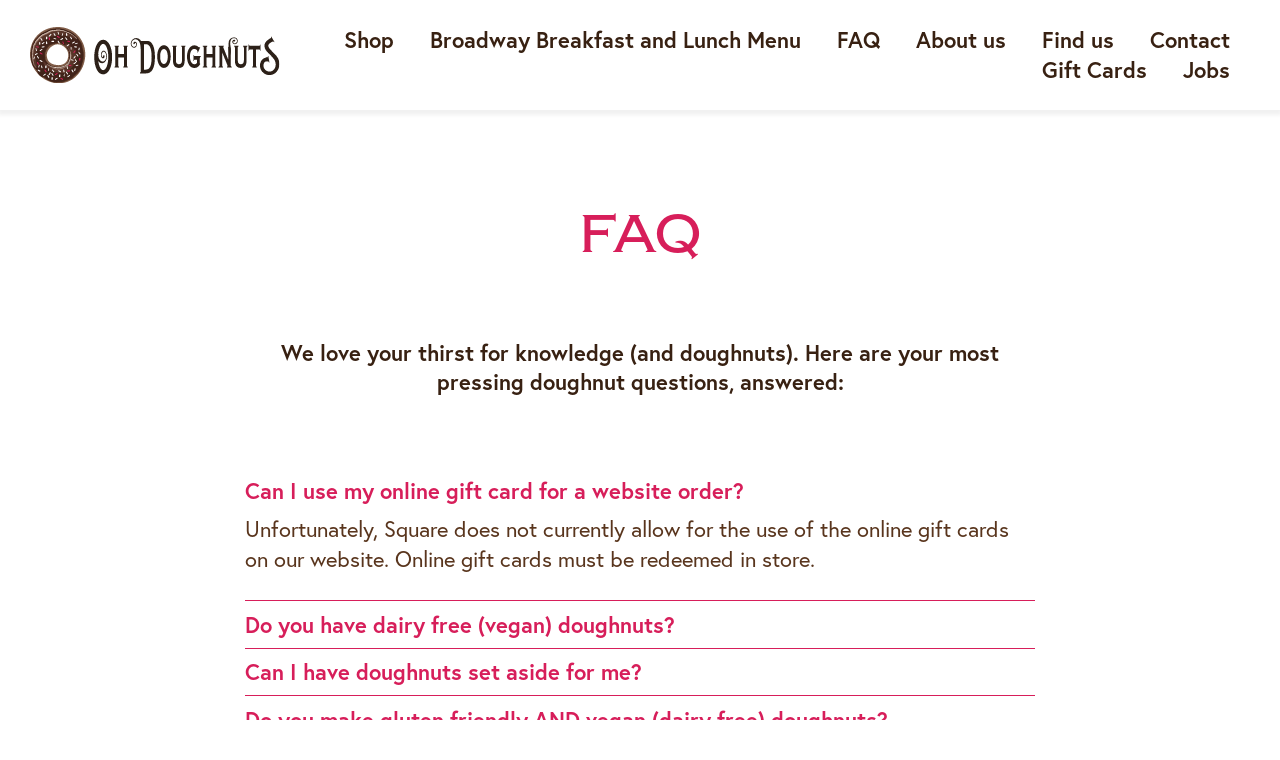

--- FILE ---
content_type: text/html; charset=UTF-8
request_url: https://ohdoughnuts.com/faq/
body_size: 15585
content:
<!DOCTYPE html>
<html>
    <head>
        <meta name="viewport" content="width=device-width, initial-scale=1" />
		<!-- Global site tag (gtag.js) - Google Analytics -->
		<script async src="https://www.googletagmanager.com/gtag/js?id=UA-76161474-1"></script>
		<script>
		  window.dataLayer = window.dataLayer || [];
		  function gtag(){dataLayer.push(arguments);}
		  gtag('js', new Date());

		  gtag('config', 'UA-76161474-1');
		</script>
        <script defer src="https://pro.fontawesome.com/releases/v5.0.8/js/regular.js" integrity="sha384-SIp/+zr0hyfSVIQPkAwB/L1h4fph6T3CmU4mE7IFtGJlgwoCko0Bye/1J0sjyh4v" crossorigin="anonymous"></script>
        <script defer src="https://pro.fontawesome.com/releases/v5.0.8/js/brands.js" integrity="sha384-gJijC/2qM/p3zm2wHECHX1OMLdzlu61sNp7YfmFQxo+OyT9hO1orX7MmnHhaoXQ4" crossorigin="anonymous"></script>
        <script defer src="https://pro.fontawesome.com/releases/v5.0.8/js/fontawesome.js" integrity="sha384-Ht3fAeBiX/rVmKVyMwONAIIt0aRoPzZgq1FzdRgR9zFo+Kcd8YDwUbFlTItfaYW4" crossorigin="anonymous"></script>
        <link rel="stylesheet" href="https://use.typekit.net/nyg7brw.css">
        <meta name='robots' content='index, follow, max-image-preview:large, max-snippet:-1, max-video-preview:-1' />
<script>window._wca = window._wca || [];</script>

	<!-- This site is optimized with the Yoast SEO plugin v26.6 - https://yoast.com/wordpress/plugins/seo/ -->
	<title>FAQ - Oh Doughnuts</title>
	<link rel="canonical" href="https://ohdoughnuts.com/faq/" />
	<meta property="og:locale" content="en_US" />
	<meta property="og:type" content="article" />
	<meta property="og:title" content="FAQ - Oh Doughnuts" />
	<meta property="og:description" content="We love your thirst for knowledge (and doughnuts). Here are your most pressing doughnut questions, answered:" />
	<meta property="og:url" content="https://ohdoughnuts.com/faq/" />
	<meta property="og:site_name" content="Oh Doughnuts" />
	<meta property="article:publisher" content="https://www.facebook.com/ohdoughnuts/" />
	<meta property="article:modified_time" content="2024-11-27T17:39:02+00:00" />
	<meta name="twitter:card" content="summary_large_image" />
	<meta name="twitter:label1" content="Est. reading time" />
	<meta name="twitter:data1" content="1 minute" />
	<script type="application/ld+json" class="yoast-schema-graph">{"@context":"https://schema.org","@graph":[{"@type":"WebPage","@id":"https://ohdoughnuts.com/faq/","url":"https://ohdoughnuts.com/faq/","name":"FAQ - Oh Doughnuts","isPartOf":{"@id":"https://ohdoughnuts.com/#website"},"datePublished":"2018-03-25T16:57:33+00:00","dateModified":"2024-11-27T17:39:02+00:00","breadcrumb":{"@id":"https://ohdoughnuts.com/faq/#breadcrumb"},"inLanguage":"en-US","potentialAction":[{"@type":"ReadAction","target":["https://ohdoughnuts.com/faq/"]}]},{"@type":"BreadcrumbList","@id":"https://ohdoughnuts.com/faq/#breadcrumb","itemListElement":[{"@type":"ListItem","position":1,"name":"Home","item":"https://ohdoughnuts.com/"},{"@type":"ListItem","position":2,"name":"FAQ"}]},{"@type":"WebSite","@id":"https://ohdoughnuts.com/#website","url":"https://ohdoughnuts.com/","name":"Oh Doughnuts","description":"For the Love of Doughnuts","publisher":{"@id":"https://ohdoughnuts.com/#organization"},"potentialAction":[{"@type":"SearchAction","target":{"@type":"EntryPoint","urlTemplate":"https://ohdoughnuts.com/?s={search_term_string}"},"query-input":{"@type":"PropertyValueSpecification","valueRequired":true,"valueName":"search_term_string"}}],"inLanguage":"en-US"},{"@type":"Organization","@id":"https://ohdoughnuts.com/#organization","name":"Oh Doughnuts","url":"https://ohdoughnuts.com/","logo":{"@type":"ImageObject","inLanguage":"en-US","@id":"https://ohdoughnuts.com/#/schema/logo/image/","url":"https://ohdoughnuts.com/wp-content/uploads/2018/04/email-header.png","contentUrl":"https://ohdoughnuts.com/wp-content/uploads/2018/04/email-header.png","width":600,"height":200,"caption":"Oh Doughnuts"},"image":{"@id":"https://ohdoughnuts.com/#/schema/logo/image/"},"sameAs":["https://www.facebook.com/ohdoughnuts/","https://www.instagram.com/ohdoughnuts/"]}]}</script>
	<!-- / Yoast SEO plugin. -->


<link rel='dns-prefetch' href='//www.google.com' />
<link rel='dns-prefetch' href='//stats.wp.com' />
<link rel='dns-prefetch' href='//secure.gravatar.com' />
<link rel='dns-prefetch' href='//v0.wordpress.com' />
<link rel='preconnect' href='//c0.wp.com' />
<link rel="alternate" title="oEmbed (JSON)" type="application/json+oembed" href="https://ohdoughnuts.com/wp-json/oembed/1.0/embed?url=https%3A%2F%2Fohdoughnuts.com%2Ffaq%2F" />
<link rel="alternate" title="oEmbed (XML)" type="text/xml+oembed" href="https://ohdoughnuts.com/wp-json/oembed/1.0/embed?url=https%3A%2F%2Fohdoughnuts.com%2Ffaq%2F&#038;format=xml" />
<style id='wp-img-auto-sizes-contain-inline-css' type='text/css'>
img:is([sizes=auto i],[sizes^="auto," i]){contain-intrinsic-size:3000px 1500px}
/*# sourceURL=wp-img-auto-sizes-contain-inline-css */
</style>
<style id='wp-emoji-styles-inline-css' type='text/css'>

	img.wp-smiley, img.emoji {
		display: inline !important;
		border: none !important;
		box-shadow: none !important;
		height: 1em !important;
		width: 1em !important;
		margin: 0 0.07em !important;
		vertical-align: -0.1em !important;
		background: none !important;
		padding: 0 !important;
	}
/*# sourceURL=wp-emoji-styles-inline-css */
</style>
<style id='wp-block-library-inline-css' type='text/css'>
:root{--wp-block-synced-color:#7a00df;--wp-block-synced-color--rgb:122,0,223;--wp-bound-block-color:var(--wp-block-synced-color);--wp-editor-canvas-background:#ddd;--wp-admin-theme-color:#007cba;--wp-admin-theme-color--rgb:0,124,186;--wp-admin-theme-color-darker-10:#006ba1;--wp-admin-theme-color-darker-10--rgb:0,107,160.5;--wp-admin-theme-color-darker-20:#005a87;--wp-admin-theme-color-darker-20--rgb:0,90,135;--wp-admin-border-width-focus:2px}@media (min-resolution:192dpi){:root{--wp-admin-border-width-focus:1.5px}}.wp-element-button{cursor:pointer}:root .has-very-light-gray-background-color{background-color:#eee}:root .has-very-dark-gray-background-color{background-color:#313131}:root .has-very-light-gray-color{color:#eee}:root .has-very-dark-gray-color{color:#313131}:root .has-vivid-green-cyan-to-vivid-cyan-blue-gradient-background{background:linear-gradient(135deg,#00d084,#0693e3)}:root .has-purple-crush-gradient-background{background:linear-gradient(135deg,#34e2e4,#4721fb 50%,#ab1dfe)}:root .has-hazy-dawn-gradient-background{background:linear-gradient(135deg,#faaca8,#dad0ec)}:root .has-subdued-olive-gradient-background{background:linear-gradient(135deg,#fafae1,#67a671)}:root .has-atomic-cream-gradient-background{background:linear-gradient(135deg,#fdd79a,#004a59)}:root .has-nightshade-gradient-background{background:linear-gradient(135deg,#330968,#31cdcf)}:root .has-midnight-gradient-background{background:linear-gradient(135deg,#020381,#2874fc)}:root{--wp--preset--font-size--normal:16px;--wp--preset--font-size--huge:42px}.has-regular-font-size{font-size:1em}.has-larger-font-size{font-size:2.625em}.has-normal-font-size{font-size:var(--wp--preset--font-size--normal)}.has-huge-font-size{font-size:var(--wp--preset--font-size--huge)}.has-text-align-center{text-align:center}.has-text-align-left{text-align:left}.has-text-align-right{text-align:right}.has-fit-text{white-space:nowrap!important}#end-resizable-editor-section{display:none}.aligncenter{clear:both}.items-justified-left{justify-content:flex-start}.items-justified-center{justify-content:center}.items-justified-right{justify-content:flex-end}.items-justified-space-between{justify-content:space-between}.screen-reader-text{border:0;clip-path:inset(50%);height:1px;margin:-1px;overflow:hidden;padding:0;position:absolute;width:1px;word-wrap:normal!important}.screen-reader-text:focus{background-color:#ddd;clip-path:none;color:#444;display:block;font-size:1em;height:auto;left:5px;line-height:normal;padding:15px 23px 14px;text-decoration:none;top:5px;width:auto;z-index:100000}html :where(.has-border-color){border-style:solid}html :where([style*=border-top-color]){border-top-style:solid}html :where([style*=border-right-color]){border-right-style:solid}html :where([style*=border-bottom-color]){border-bottom-style:solid}html :where([style*=border-left-color]){border-left-style:solid}html :where([style*=border-width]){border-style:solid}html :where([style*=border-top-width]){border-top-style:solid}html :where([style*=border-right-width]){border-right-style:solid}html :where([style*=border-bottom-width]){border-bottom-style:solid}html :where([style*=border-left-width]){border-left-style:solid}html :where(img[class*=wp-image-]){height:auto;max-width:100%}:where(figure){margin:0 0 1em}html :where(.is-position-sticky){--wp-admin--admin-bar--position-offset:var(--wp-admin--admin-bar--height,0px)}@media screen and (max-width:600px){html :where(.is-position-sticky){--wp-admin--admin-bar--position-offset:0px}}

/*# sourceURL=wp-block-library-inline-css */
</style><style id='global-styles-inline-css' type='text/css'>
:root{--wp--preset--aspect-ratio--square: 1;--wp--preset--aspect-ratio--4-3: 4/3;--wp--preset--aspect-ratio--3-4: 3/4;--wp--preset--aspect-ratio--3-2: 3/2;--wp--preset--aspect-ratio--2-3: 2/3;--wp--preset--aspect-ratio--16-9: 16/9;--wp--preset--aspect-ratio--9-16: 9/16;--wp--preset--color--black: #000000;--wp--preset--color--cyan-bluish-gray: #abb8c3;--wp--preset--color--white: #ffffff;--wp--preset--color--pale-pink: #f78da7;--wp--preset--color--vivid-red: #cf2e2e;--wp--preset--color--luminous-vivid-orange: #ff6900;--wp--preset--color--luminous-vivid-amber: #fcb900;--wp--preset--color--light-green-cyan: #7bdcb5;--wp--preset--color--vivid-green-cyan: #00d084;--wp--preset--color--pale-cyan-blue: #8ed1fc;--wp--preset--color--vivid-cyan-blue: #0693e3;--wp--preset--color--vivid-purple: #9b51e0;--wp--preset--gradient--vivid-cyan-blue-to-vivid-purple: linear-gradient(135deg,rgb(6,147,227) 0%,rgb(155,81,224) 100%);--wp--preset--gradient--light-green-cyan-to-vivid-green-cyan: linear-gradient(135deg,rgb(122,220,180) 0%,rgb(0,208,130) 100%);--wp--preset--gradient--luminous-vivid-amber-to-luminous-vivid-orange: linear-gradient(135deg,rgb(252,185,0) 0%,rgb(255,105,0) 100%);--wp--preset--gradient--luminous-vivid-orange-to-vivid-red: linear-gradient(135deg,rgb(255,105,0) 0%,rgb(207,46,46) 100%);--wp--preset--gradient--very-light-gray-to-cyan-bluish-gray: linear-gradient(135deg,rgb(238,238,238) 0%,rgb(169,184,195) 100%);--wp--preset--gradient--cool-to-warm-spectrum: linear-gradient(135deg,rgb(74,234,220) 0%,rgb(151,120,209) 20%,rgb(207,42,186) 40%,rgb(238,44,130) 60%,rgb(251,105,98) 80%,rgb(254,248,76) 100%);--wp--preset--gradient--blush-light-purple: linear-gradient(135deg,rgb(255,206,236) 0%,rgb(152,150,240) 100%);--wp--preset--gradient--blush-bordeaux: linear-gradient(135deg,rgb(254,205,165) 0%,rgb(254,45,45) 50%,rgb(107,0,62) 100%);--wp--preset--gradient--luminous-dusk: linear-gradient(135deg,rgb(255,203,112) 0%,rgb(199,81,192) 50%,rgb(65,88,208) 100%);--wp--preset--gradient--pale-ocean: linear-gradient(135deg,rgb(255,245,203) 0%,rgb(182,227,212) 50%,rgb(51,167,181) 100%);--wp--preset--gradient--electric-grass: linear-gradient(135deg,rgb(202,248,128) 0%,rgb(113,206,126) 100%);--wp--preset--gradient--midnight: linear-gradient(135deg,rgb(2,3,129) 0%,rgb(40,116,252) 100%);--wp--preset--font-size--small: 13px;--wp--preset--font-size--medium: 20px;--wp--preset--font-size--large: 36px;--wp--preset--font-size--x-large: 42px;--wp--preset--spacing--20: 0.44rem;--wp--preset--spacing--30: 0.67rem;--wp--preset--spacing--40: 1rem;--wp--preset--spacing--50: 1.5rem;--wp--preset--spacing--60: 2.25rem;--wp--preset--spacing--70: 3.38rem;--wp--preset--spacing--80: 5.06rem;--wp--preset--shadow--natural: 6px 6px 9px rgba(0, 0, 0, 0.2);--wp--preset--shadow--deep: 12px 12px 50px rgba(0, 0, 0, 0.4);--wp--preset--shadow--sharp: 6px 6px 0px rgba(0, 0, 0, 0.2);--wp--preset--shadow--outlined: 6px 6px 0px -3px rgb(255, 255, 255), 6px 6px rgb(0, 0, 0);--wp--preset--shadow--crisp: 6px 6px 0px rgb(0, 0, 0);}:where(.is-layout-flex){gap: 0.5em;}:where(.is-layout-grid){gap: 0.5em;}body .is-layout-flex{display: flex;}.is-layout-flex{flex-wrap: wrap;align-items: center;}.is-layout-flex > :is(*, div){margin: 0;}body .is-layout-grid{display: grid;}.is-layout-grid > :is(*, div){margin: 0;}:where(.wp-block-columns.is-layout-flex){gap: 2em;}:where(.wp-block-columns.is-layout-grid){gap: 2em;}:where(.wp-block-post-template.is-layout-flex){gap: 1.25em;}:where(.wp-block-post-template.is-layout-grid){gap: 1.25em;}.has-black-color{color: var(--wp--preset--color--black) !important;}.has-cyan-bluish-gray-color{color: var(--wp--preset--color--cyan-bluish-gray) !important;}.has-white-color{color: var(--wp--preset--color--white) !important;}.has-pale-pink-color{color: var(--wp--preset--color--pale-pink) !important;}.has-vivid-red-color{color: var(--wp--preset--color--vivid-red) !important;}.has-luminous-vivid-orange-color{color: var(--wp--preset--color--luminous-vivid-orange) !important;}.has-luminous-vivid-amber-color{color: var(--wp--preset--color--luminous-vivid-amber) !important;}.has-light-green-cyan-color{color: var(--wp--preset--color--light-green-cyan) !important;}.has-vivid-green-cyan-color{color: var(--wp--preset--color--vivid-green-cyan) !important;}.has-pale-cyan-blue-color{color: var(--wp--preset--color--pale-cyan-blue) !important;}.has-vivid-cyan-blue-color{color: var(--wp--preset--color--vivid-cyan-blue) !important;}.has-vivid-purple-color{color: var(--wp--preset--color--vivid-purple) !important;}.has-black-background-color{background-color: var(--wp--preset--color--black) !important;}.has-cyan-bluish-gray-background-color{background-color: var(--wp--preset--color--cyan-bluish-gray) !important;}.has-white-background-color{background-color: var(--wp--preset--color--white) !important;}.has-pale-pink-background-color{background-color: var(--wp--preset--color--pale-pink) !important;}.has-vivid-red-background-color{background-color: var(--wp--preset--color--vivid-red) !important;}.has-luminous-vivid-orange-background-color{background-color: var(--wp--preset--color--luminous-vivid-orange) !important;}.has-luminous-vivid-amber-background-color{background-color: var(--wp--preset--color--luminous-vivid-amber) !important;}.has-light-green-cyan-background-color{background-color: var(--wp--preset--color--light-green-cyan) !important;}.has-vivid-green-cyan-background-color{background-color: var(--wp--preset--color--vivid-green-cyan) !important;}.has-pale-cyan-blue-background-color{background-color: var(--wp--preset--color--pale-cyan-blue) !important;}.has-vivid-cyan-blue-background-color{background-color: var(--wp--preset--color--vivid-cyan-blue) !important;}.has-vivid-purple-background-color{background-color: var(--wp--preset--color--vivid-purple) !important;}.has-black-border-color{border-color: var(--wp--preset--color--black) !important;}.has-cyan-bluish-gray-border-color{border-color: var(--wp--preset--color--cyan-bluish-gray) !important;}.has-white-border-color{border-color: var(--wp--preset--color--white) !important;}.has-pale-pink-border-color{border-color: var(--wp--preset--color--pale-pink) !important;}.has-vivid-red-border-color{border-color: var(--wp--preset--color--vivid-red) !important;}.has-luminous-vivid-orange-border-color{border-color: var(--wp--preset--color--luminous-vivid-orange) !important;}.has-luminous-vivid-amber-border-color{border-color: var(--wp--preset--color--luminous-vivid-amber) !important;}.has-light-green-cyan-border-color{border-color: var(--wp--preset--color--light-green-cyan) !important;}.has-vivid-green-cyan-border-color{border-color: var(--wp--preset--color--vivid-green-cyan) !important;}.has-pale-cyan-blue-border-color{border-color: var(--wp--preset--color--pale-cyan-blue) !important;}.has-vivid-cyan-blue-border-color{border-color: var(--wp--preset--color--vivid-cyan-blue) !important;}.has-vivid-purple-border-color{border-color: var(--wp--preset--color--vivid-purple) !important;}.has-vivid-cyan-blue-to-vivid-purple-gradient-background{background: var(--wp--preset--gradient--vivid-cyan-blue-to-vivid-purple) !important;}.has-light-green-cyan-to-vivid-green-cyan-gradient-background{background: var(--wp--preset--gradient--light-green-cyan-to-vivid-green-cyan) !important;}.has-luminous-vivid-amber-to-luminous-vivid-orange-gradient-background{background: var(--wp--preset--gradient--luminous-vivid-amber-to-luminous-vivid-orange) !important;}.has-luminous-vivid-orange-to-vivid-red-gradient-background{background: var(--wp--preset--gradient--luminous-vivid-orange-to-vivid-red) !important;}.has-very-light-gray-to-cyan-bluish-gray-gradient-background{background: var(--wp--preset--gradient--very-light-gray-to-cyan-bluish-gray) !important;}.has-cool-to-warm-spectrum-gradient-background{background: var(--wp--preset--gradient--cool-to-warm-spectrum) !important;}.has-blush-light-purple-gradient-background{background: var(--wp--preset--gradient--blush-light-purple) !important;}.has-blush-bordeaux-gradient-background{background: var(--wp--preset--gradient--blush-bordeaux) !important;}.has-luminous-dusk-gradient-background{background: var(--wp--preset--gradient--luminous-dusk) !important;}.has-pale-ocean-gradient-background{background: var(--wp--preset--gradient--pale-ocean) !important;}.has-electric-grass-gradient-background{background: var(--wp--preset--gradient--electric-grass) !important;}.has-midnight-gradient-background{background: var(--wp--preset--gradient--midnight) !important;}.has-small-font-size{font-size: var(--wp--preset--font-size--small) !important;}.has-medium-font-size{font-size: var(--wp--preset--font-size--medium) !important;}.has-large-font-size{font-size: var(--wp--preset--font-size--large) !important;}.has-x-large-font-size{font-size: var(--wp--preset--font-size--x-large) !important;}
/*# sourceURL=global-styles-inline-css */
</style>

<style id='classic-theme-styles-inline-css' type='text/css'>
/*! This file is auto-generated */
.wp-block-button__link{color:#fff;background-color:#32373c;border-radius:9999px;box-shadow:none;text-decoration:none;padding:calc(.667em + 2px) calc(1.333em + 2px);font-size:1.125em}.wp-block-file__button{background:#32373c;color:#fff;text-decoration:none}
/*# sourceURL=/wp-includes/css/classic-themes.min.css */
</style>
<link rel='stylesheet' id='wdp-style-css' href='https://ohdoughnuts.com/wp-content/plugins/aco-woo-dynamic-pricing/assets/css/frontend.css?ver=4.5.10' type='text/css' media='all' />
<link rel='stylesheet' id='wpmenucart-icons-css' href='https://ohdoughnuts.com/wp-content/plugins/woocommerce-menu-bar-cart/assets/css/wpmenucart-icons.min.css?ver=2.14.12' type='text/css' media='all' />
<style id='wpmenucart-icons-inline-css' type='text/css'>
@font-face{font-family:WPMenuCart;src:url(https://ohdoughnuts.com/wp-content/plugins/woocommerce-menu-bar-cart/assets/fonts/WPMenuCart.eot);src:url(https://ohdoughnuts.com/wp-content/plugins/woocommerce-menu-bar-cart/assets/fonts/WPMenuCart.eot?#iefix) format('embedded-opentype'),url(https://ohdoughnuts.com/wp-content/plugins/woocommerce-menu-bar-cart/assets/fonts/WPMenuCart.woff2) format('woff2'),url(https://ohdoughnuts.com/wp-content/plugins/woocommerce-menu-bar-cart/assets/fonts/WPMenuCart.woff) format('woff'),url(https://ohdoughnuts.com/wp-content/plugins/woocommerce-menu-bar-cart/assets/fonts/WPMenuCart.ttf) format('truetype'),url(https://ohdoughnuts.com/wp-content/plugins/woocommerce-menu-bar-cart/assets/fonts/WPMenuCart.svg#WPMenuCart) format('svg');font-weight:400;font-style:normal;font-display:swap}
/*# sourceURL=wpmenucart-icons-inline-css */
</style>
<link rel='stylesheet' id='wpmenucart-css' href='https://ohdoughnuts.com/wp-content/plugins/woocommerce-menu-bar-cart/assets/css/wpmenucart-main.min.css?ver=2.14.12' type='text/css' media='all' />
<link rel='stylesheet' id='woocommerce-layout-css' href='https://c0.wp.com/p/woocommerce/10.4.3/assets/css/woocommerce-layout.css' type='text/css' media='all' />
<style id='woocommerce-layout-inline-css' type='text/css'>

	.infinite-scroll .woocommerce-pagination {
		display: none;
	}
/*# sourceURL=woocommerce-layout-inline-css */
</style>
<link rel='stylesheet' id='woocommerce-smallscreen-css' href='https://c0.wp.com/p/woocommerce/10.4.3/assets/css/woocommerce-smallscreen.css' type='text/css' media='only screen and (max-width: 768px)' />
<link rel='stylesheet' id='woocommerce-general-css' href='https://c0.wp.com/p/woocommerce/10.4.3/assets/css/woocommerce.css' type='text/css' media='all' />
<style id='woocommerce-inline-inline-css' type='text/css'>
.woocommerce form .form-row .required { visibility: visible; }
/*# sourceURL=woocommerce-inline-inline-css */
</style>
<link rel='stylesheet' id='featherlight-style-css' href='https://ohdoughnuts.com/wp-content/themes/ohdoughnuts-2018/featherlight.min.css?ver=1.7.13' type='text/css' media='all' />
<link rel='stylesheet' id='custom-style-css' href='https://ohdoughnuts.com/wp-content/themes/ohdoughnuts-2018/style.css?ver=1.2.17' type='text/css' media='all' />
<link rel='stylesheet' id='dap-style-css' href='https://ohdoughnuts.com/wp-content/plugins/deliveries-and-pickups/dist/dap.css?ver=1.5.2' type='text/css' media='all' />
<script type="text/javascript" src="https://c0.wp.com/c/6.9/wp-includes/js/jquery/jquery.min.js" id="jquery-core-js"></script>
<script type="text/javascript" src="https://c0.wp.com/c/6.9/wp-includes/js/jquery/jquery-migrate.min.js" id="jquery-migrate-js"></script>
<script type="text/javascript" src="https://ohdoughnuts.com/wp-content/themes/ohdoughnuts-2018/js/fontawesome-all.min.js?ver=6.9" id="fontawesome-pro-js"></script>
<script type="text/javascript" src="https://ohdoughnuts.com/wp-content/themes/ohdoughnuts-2018/js/featherlight.min.js?ver=1.7.13" id="featherlight-js"></script>
<script type="text/javascript" src="https://ohdoughnuts.com/wp-content/themes/ohdoughnuts-2018/js/js.js?ver=1.2.17" id="my-js-js"></script>
<script type="text/javascript" id="awd-script-js-extra">
/* <![CDATA[ */
var awdajaxobject = {"url":"https://ohdoughnuts.com/wp-admin/admin-ajax.php","nonce":"e436754a88","priceGroup":"","dynamicPricing":"","variablePricing":"","thousandSeparator":",","decimalSeparator":"."};
//# sourceURL=awd-script-js-extra
/* ]]> */
</script>
<script type="text/javascript" src="https://ohdoughnuts.com/wp-content/plugins/aco-woo-dynamic-pricing/assets/js/frontend.js?ver=4.5.10" id="awd-script-js"></script>
<script type="text/javascript" src="https://ohdoughnuts.com/wp-content/plugins/recaptcha-woo/js/rcfwc.js?ver=1.0" id="rcfwc-js-js" defer="defer" data-wp-strategy="defer"></script>
<script type="text/javascript" src="https://www.google.com/recaptcha/api.js?hl=en_US" id="recaptcha-js" defer="defer" data-wp-strategy="defer"></script>
<script type="text/javascript" src="https://c0.wp.com/p/woocommerce/10.4.3/assets/js/jquery-blockui/jquery.blockUI.min.js" id="wc-jquery-blockui-js" defer="defer" data-wp-strategy="defer"></script>
<script type="text/javascript" id="wc-add-to-cart-js-extra">
/* <![CDATA[ */
var wc_add_to_cart_params = {"ajax_url":"/wp-admin/admin-ajax.php","wc_ajax_url":"/?wc-ajax=%%endpoint%%","i18n_view_cart":"View cart","cart_url":"https://ohdoughnuts.com/cart/","is_cart":"","cart_redirect_after_add":"no"};
//# sourceURL=wc-add-to-cart-js-extra
/* ]]> */
</script>
<script type="text/javascript" src="https://c0.wp.com/p/woocommerce/10.4.3/assets/js/frontend/add-to-cart.min.js" id="wc-add-to-cart-js" defer="defer" data-wp-strategy="defer"></script>
<script type="text/javascript" src="https://c0.wp.com/p/woocommerce/10.4.3/assets/js/js-cookie/js.cookie.min.js" id="wc-js-cookie-js" defer="defer" data-wp-strategy="defer"></script>
<script type="text/javascript" id="woocommerce-js-extra">
/* <![CDATA[ */
var woocommerce_params = {"ajax_url":"/wp-admin/admin-ajax.php","wc_ajax_url":"/?wc-ajax=%%endpoint%%","i18n_password_show":"Show password","i18n_password_hide":"Hide password"};
//# sourceURL=woocommerce-js-extra
/* ]]> */
</script>
<script type="text/javascript" src="https://c0.wp.com/p/woocommerce/10.4.3/assets/js/frontend/woocommerce.min.js" id="woocommerce-js" defer="defer" data-wp-strategy="defer"></script>
<script type="text/javascript" src="https://stats.wp.com/s-202604.js" id="woocommerce-analytics-js" defer="defer" data-wp-strategy="defer"></script>
<link rel="https://api.w.org/" href="https://ohdoughnuts.com/wp-json/" /><link rel="alternate" title="JSON" type="application/json" href="https://ohdoughnuts.com/wp-json/wp/v2/pages/15" /><link rel="EditURI" type="application/rsd+xml" title="RSD" href="https://ohdoughnuts.com/xmlrpc.php?rsd" />

<link rel='shortlink' href='https://wp.me/PamqiA-f' />
	<style>img#wpstats{display:none}</style>
		<!-- Google site verification - Google for WooCommerce -->
<meta name="google-site-verification" content="hYpXWNCil8udbLWr-pFdgRgjp7wFWpOXdFN0mc4FSmE" />
	<noscript><style>.woocommerce-product-gallery{ opacity: 1 !important; }</style></noscript>
	<link rel="icon" href="https://ohdoughnuts.com/wp-content/uploads/2018/04/cropped-doughnut-icon-32x32.png" sizes="32x32" />
<link rel="icon" href="https://ohdoughnuts.com/wp-content/uploads/2018/04/cropped-doughnut-icon-192x192.png" sizes="192x192" />
<link rel="apple-touch-icon" href="https://ohdoughnuts.com/wp-content/uploads/2018/04/cropped-doughnut-icon-180x180.png" />
<meta name="msapplication-TileImage" content="https://ohdoughnuts.com/wp-content/uploads/2018/04/cropped-doughnut-icon-270x270.png" />

		<!-- Global site tag (gtag.js) - Google Ads: AW-17861778096 - Google for WooCommerce -->
		<script async src="https://www.googletagmanager.com/gtag/js?id=AW-17861778096"></script>
		<script>
			window.dataLayer = window.dataLayer || [];
			function gtag() { dataLayer.push(arguments); }
			gtag( 'consent', 'default', {
				analytics_storage: 'denied',
				ad_storage: 'denied',
				ad_user_data: 'denied',
				ad_personalization: 'denied',
				region: ['AT', 'BE', 'BG', 'HR', 'CY', 'CZ', 'DK', 'EE', 'FI', 'FR', 'DE', 'GR', 'HU', 'IS', 'IE', 'IT', 'LV', 'LI', 'LT', 'LU', 'MT', 'NL', 'NO', 'PL', 'PT', 'RO', 'SK', 'SI', 'ES', 'SE', 'GB', 'CH'],
				wait_for_update: 500,
			} );
			gtag('js', new Date());
			gtag('set', 'developer_id.dOGY3NW', true);
			gtag("config", "AW-17861778096", { "groups": "GLA", "send_page_view": false });		</script>

		
        <!-- HTML5 shim and Respond.js for IE8 support of HTML5 elements and media queries -->
        <!-- WARNING: Respond.js doesn't work if you view the page via file:// -->
        <!--[if lt IE 9]>
          <script src="https://oss.maxcdn.com/html5shiv/3.7.2/html5shiv.min.js"></script>
          <script src="https://oss.maxcdn.com/respond/1.4.2/respond.min.js"></script>
        <![endif]-->
    <link rel='stylesheet' id='wc-square-cart-checkout-block-css' href='https://ohdoughnuts.com/wp-content/plugins/woocommerce-square/build/assets/frontend/wc-square-cart-checkout-blocks.css?ver=5.1.2' type='text/css' media='all' />
<link rel='stylesheet' id='wc-blocks-style-css' href='https://c0.wp.com/p/woocommerce/10.4.3/assets/client/blocks/wc-blocks.css' type='text/css' media='all' />
</head>
    <body class="wp-singular page-template-default page page-id-15 wp-theme-ohdoughnuts-2018 theme-ohdoughnuts-2018 woocommerce-no-js">


            <header class="site-header">

                    <figure class="site-logo">

                        <a href="https://ohdoughnuts.com"><img src="https://ohdoughnuts.com/wp-content/themes/ohdoughnuts-2018/images/logo.svg" alt="Oh Doughnuts - For the Love of Doughnuts" /></a>

                    </figure>

                    <nav class="site-nav">

                            <a href="#" class="menu_trigger" title="Site menu"><i class="far fa-bars"></i></a>

                            <ul id="menu-main-navigation" class="menu"><li id="menu-item-37" class="menu-item menu-item-type-post_type menu-item-object-page menu-item-37"><a href="https://ohdoughnuts.com/shop/">Shop</a></li>
<li id="menu-item-301525" class="menu-item menu-item-type-post_type menu-item-object-page menu-item-301525"><a href="https://ohdoughnuts.com/broadway-breakfast-and-lunch-menu/">Broadway Breakfast and Lunch Menu</a></li>
<li id="menu-item-34" class="menu-item menu-item-type-post_type menu-item-object-page current-menu-item page_item page-item-15 current_page_item menu-item-34"><a href="https://ohdoughnuts.com/faq/" aria-current="page">FAQ</a></li>
<li id="menu-item-32" class="menu-item menu-item-type-post_type menu-item-object-page menu-item-32"><a href="https://ohdoughnuts.com/about-us/">About us</a></li>
<li id="menu-item-35" class="menu-item menu-item-type-post_type menu-item-object-page menu-item-35"><a href="https://ohdoughnuts.com/find-us/">Find us</a></li>
<li id="menu-item-33" class="menu-item menu-item-type-post_type menu-item-object-page menu-item-33"><a href="https://ohdoughnuts.com/contact/">Contact</a></li>
<li id="menu-item-301540" class="menu-item menu-item-type-post_type menu-item-object-page menu-item-301540"><a href="https://ohdoughnuts.com/gift-cards/">Gift Cards</a></li>
<li id="menu-item-308481" class="menu-item menu-item-type-post_type menu-item-object-page menu-item-308481"><a href="https://ohdoughnuts.com/jobs/">Jobs</a></li>
<li class="menu-item menu-item-type-post_type menu-item-object-page wpmenucartli wpmenucart-display-standard menu-item empty-wpmenucart" id="wpmenucartli"><a class="wpmenucart-contents empty-wpmenucart" style="display:none">&nbsp;</a></li></ul>
                    </nav>

            </header>

	
		<main id="post-15" class="page-grid post-15 page type-page status-publish hentry">

		
		
<header class="page-title center">

  
 <h1>FAQ</h1>

  
</header>

		       <article class="main-content">

          <h4 style="text-align: center;">We love your thirst for knowledge (and doughnuts). Here are your most pressing doughnut questions, answered:</h4>

        </article>

		
                <section class="accordion main-content">


                    
                          <article class="accordion-panel">

                            <h4 class="question" id="topic0"><a href="#">Can I use my online gift card for a website order?</a></h4>
                            <div class="panel" id="answer0">
                              <p>Unfortunately, Square does not currently allow for the use of the online gift cards on our website. Online gift cards must be redeemed in store.</p>
                            </div>

                          </article>
                          
                          <article class="accordion-panel">

                            <h4 class="question" id="topic1"><a href="#">Do you have dairy free (vegan) doughnuts?</a></h4>
                            <div class="panel" id="answer1">
                              <p>Yes! All our vegan doughnuts are made without any dairy, eggs, or animal by-products. Our sugar is kosher, we do our best to avoid cross contamination, but we do use dairy, eggs and other animal products in our regular doughnuts.</p>
                            </div>

                          </article>
                          
                          <article class="accordion-panel">

                            <h4 class="question" id="topic2"><a href="#">Can I have doughnuts set aside for me?</a></h4>
                            <div class="panel" id="answer2">
                              <p>Yes, and you can now order right here on our website! Go to <a href="https://ohdoughnuts.com/shop/">the shop page</a> to make your selection and view the weekly menu. For orders under 6 or over 4 dozen, or for any other questions please call the shop (Broadway 204-615-0802 or Taylor 204-477-1276) or email <a href="mailto:wpgdoughnuts@gmail.com">wpgdoughnuts(at)gmail.com</a>. If you are looking for specific flavours, we will do our best but since we make everything in house we don&#8217;t always have everything on hand at all times.</p>
                            </div>

                          </article>
                          
                          <article class="accordion-panel">

                            <h4 class="question" id="topic3"><a href="#">Do you make gluten friendly AND vegan (dairy free) doughnuts?</a></h4>
                            <div class="panel" id="answer3">
                              <p>Yes! We make a gluten friendly and vegan (dairy free) doughnut at least once a week. Usually on Wednesday&#8217;s and Friday&#8217;s or Saturday&#8217;s. Check out our <a href="https://ohdoughnuts.com/shop/">shop page</a> for the menu for the week.</p>
                            </div>

                          </article>
                          
                          <article class="accordion-panel">

                            <h4 class="question" id="topic4"><a href="#">Are your gluten friendly doughnuts safe for celiacs?</a></h4>
                            <div class="panel" id="answer4">
                              <p>We say gluten friendly and not free because we fry the doughnuts in the same oil, and we do use wheat in the kitchen so unfortunately we cannot make any guarantees these are suitable for those with severe sensitivities.</p>
                            </div>

                          </article>
                          
                          <article class="accordion-panel">

                            <h4 class="question" id="topic5"><a href="#">Why can't you fry the gluten friendly and/or vegan doughnuts in separate oil?</a></h4>
                            <div class="panel" id="answer5">
                              <p>We have one fryer, and do not have any space for another (our kitchen is smaller than you might think). Because we make all the doughnuts at the same time, and fry within the same time, so they are ready around opening at 7 or 8am, it is extremely impractical for us to change the oil in between frying (it takes a couple hours for it to cool enough to filter, and about 30 minutes to heat to the correct temp).</p>
<p>And because we cycle through regular, vegan and gluten friendly doughnuts, having separate oil is just not practical. We did try frying gluten friendly in a separate pot of oil, and it just didn&#8217;t work out.</p>
                            </div>

                          </article>
                          
                          <article class="accordion-panel">

                            <h4 class="question" id="topic6"><a href="#">I have a nut allergy, are your doughnuts safe for me to eat?</a></h4>
                            <div class="panel" id="answer6">
                              <p>Depends on your sensitivity. We do use nuts in our kitchen, so we can&#8217;t guarantee against cross contamination, although we do our best. We do offer doughnuts without nuts. If you are concerned, you can <a href="http://ohdoughnuts.com/contact/">contact us</a> to discuss options.</p>
                            </div>

                          </article>
                          
                          <article class="accordion-panel">

                            <h4 class="question" id="topic7"><a href="#">Do your doughnuts contain Soy?</a></h4>
                            <div class="panel" id="answer7">
                              <p>Our regular and vegan dough does not contain soy. All of our gluten friendly doughnuts contain soy. Some of the toppings may contain soy or derivatives of soy, like Oreos or our house made tofu bakon. If you have a question about a certain doughnut flavour, please ask us, we are happy to advise of the ingredients for each doughnut. We have ingredient lists at both shops, or we can answer your ingredient questions via <a href="https://ohdoughnuts.com/contact/" target="_blank" rel="noopener">email.</a></p>
                            </div>

                          </article>
                          
                          <article class="accordion-panel">

                            <h4 class="question" id="topic8"><a href="#">Can you make gender reveal doughnuts?</a></h4>
                            <div class="panel" id="answer8">
                              <p>Unfortunately we do not make gender reveal doughnuts. As a 2SLGBTQ+ (two spirit, lesbian, gay, bisexual, transgender, transsexual, queer, questioning, intersex, asexual, ally, pansexual) owned and operated business, we believe participating in gender stereotypes such as blue for a boy and pink for a girl can be problematic for the child&#8217;s confidence and personal growth. We also employ a wide variety of 2SLGBTQ+ folx and we want to be sensitive to their personal experiences and make sure they are comfortable and supported in their work environment. Gender reveal events can isolate and hurt folx that don&#8217;t conform to stereotypical gender roles, as such we don&#8217;t feel comfortable participating in such events.</p>
                            </div>

                          </article>
                          
                          <article class="accordion-panel">

                            <h4 class="question" id="topic9"><a href="#">Do you have nutritional/caloric information for your doughnuts?</a></h4>
                            <div class="panel" id="answer9">
                              <p>Unfortunately we do not.</p>
                            </div>

                          </article>
                          
                          <article class="accordion-panel">

                            <h4 class="question" id="topic10"><a href="#">Why can't you just make all your doughnuts vegan?</a></h4>
                            <div class="panel" id="answer10">
                              <p>Although we appreciate vegans and the practicality of a plant based diet, we believe many of our doughnuts are their most delicious with some delicious local organic eggs and butter (and sometimes bacon).</p>
                            </div>

                          </article>
                          
                          <article class="accordion-panel">

                            <h4 class="question" id="topic11"><a href="#">When will you have [insert favourite flavour here] again?</a></h4>
                            <div class="panel" id="answer11">
                              <p>We make our menu for the week on Sunday and post it on <a href="https://ohdoughnuts.com/shop/">the shop page</a> but we reserve the right to make changes during the week due to unforeseen circumstances.</p>
<p>We generally try to have all of our most popular flavours at least once a week. We change our menu daily because we have so many flavours and think variety is the spice of life!</p>
                            </div>

                          </article>
                          
                          <article class="accordion-panel">

                            <h4 class="question" id="topic12"><a href="#">Is your Broadway space accessible?</a></h4>
                            <div class="panel" id="answer12">
                              <p>Unfortunately at this time our Broadway space is not accessible. The building we are in is undergoing renovations and we don&#8217;t currently have access to the elevator.</p>
                            </div>

                          </article>
                          
                          <article class="accordion-panel">

                            <h4 class="question" id="topic13"><a href="#">Can I place a pre-order for a specific flavour?</a></h4>
                            <div class="panel" id="answer13">
                              <p>Probably! Because we make all the fillings and glazes in house, and have so many of them, we can&#8217;t guarantee we&#8217;ll have every flavour available on hand when you&#8217;d like them. But with enough notice (at least a week), we should be able to accommodate most requests).</p>
<p>If we don&#8217;t have a flavour planned for the day you&#8217;d like it, it&#8217;s likely we can make you some just for yourself. Just <a href="http://ohdoughnuts.com/contact/">email wpgdoughnuts@gmail.com</a> to discuss.</p>
<p>We are unable to make seasonal flavours out of season (blood orange, strawberry cheesecake, Ferrero Rocher, Birthday Cake Cheesecake, etc.)</p>
                            </div>

                          </article>
                          
                          <article class="accordion-panel">

                            <h4 class="question" id="topic14"><a href="#">Why don't you have a set menu?</a></h4>
                            <div class="panel" id="answer14">
                              <p>We believe variety is the spice of life! And we don&#8217;t want to be limited by a few flavours for a few months. Our flavours change daily, but we generally plan to have all our favourite flavours at least once a week.</p>
                            </div>

                          </article>
                          
                          <article class="accordion-panel">

                            <h4 class="question" id="topic15"><a href="#">Are you able to make enough doughnuts for my wedding?</a></h4>
                            <div class="panel" id="answer15">
                              <p>You betcha! We ask for at least a month notice, but can accommodate large orders. Just <a href="http://ohdoughnuts.com/contact/">email info@ohdoughnuts.com</a> to discuss.</p>
                            </div>

                          </article>
                          
                          <article class="accordion-panel">

                            <h4 class="question" id="topic16"><a href="#">Why do you sell out?</a></h4>
                            <div class="panel" id="answer16">
                              <p>We hand make the dough, fillings and glazes, and we make our best guess for how many doughnuts people will want to enjoy in a day. It is our ultimate goal to sell out at a reasonable time, so we minimize waste. It is difficult for us to &#8220;just make more doughnuts&#8221; if we know we are going to sell out because our process takes about 6 hours from dough making and frying to filling and glazing. National chain doughnut shops never run out because their doughnuts come in to Winnipeg frozen, so they always have some on hand. Our doughnuts are never frozen.</p>
                            </div>

                          </article>
                          
                          <article class="accordion-panel">

                            <h4 class="question" id="topic17"><a href="#">Why can't I find you on Skip the Dishes?</a></h4>
                            <div class="panel" id="answer17">
                              <p>Unfortunately some days we just can&#8217;t keep up with the demand in our shop and on Skip the Dishes, DoorDash, and Uber Eats. To lighten our load, we go offline on the apps when we are very busy and/or when we are low on doughnuts. To avoid disappointment, we recommend placing your order a day or two in advance if you know you&#8217;re going to order (or come down to the shop and say hi and pick up some doughnuts.)</p>
                            </div>

                          </article>
                          
                          <article class="accordion-panel">

                            <h4 class="question" id="topic18"><a href="#">Why am I out of the Skip the Dishes or Door Dash delivery range? Do you deliver?</a></h4>
                            <div class="panel" id="answer18">
                              <p>Skip the Dishes determines their delivery range, we hear it&#8217;s 17 minutes from the shop location. If you&#8217;d like them to expand this range (I mean, why haven&#8217;t they?!?!?), please consider contacting them! We do have our own city-wide delivery service available on our website shop page. Slots are limited per day and the delivery fee varies depending on the address. We are only able to accept website delivery orders for addresses within the City of Winnipeg. We may be able to deliver outside the perimeter but please email wpgdoughnuts@gmail.com to discuss.</p>
                            </div>

                          </article>
                          
                          <article class="accordion-panel">

                            <h4 class="question" id="topic19"><a href="#">I requested certain flavours in my Skip the Dishes or Door Dash order, but didn't receive them, why?</a></h4>
                            <div class="panel" id="answer19">
                              <p>Because we only make a certain amount of doughnuts a day, we do run out of popular flavours. Unlike a restaurant that makes each order as it comes in, we already have the doughnuts made and cannot make more based on requests. This is why our Skip the Dishes page mentions we will do our best, but all flavour requests cannot be guaranteed. Sorry!</p>
                            </div>

                          </article>
                          
                          <article class="accordion-panel">

                            <h4 class="question" id="topic20"><a href="#">Why don't you have CrOHnuts everyday?</a></h4>
                            <div class="panel" id="answer20">
                              <p>CrOHnuts take 2 days to make, and make our frying oil all buttery. To minimize oil waste and maximize our limited staff hours, we have decided to make CrOHnuts Thursday-Saturday. For this reason, CrOHnuts are also the last doughnut fried each day, so they often are ready after we open. Saturday&#8217;s see them ready after 10am.</p>
                            </div>

                          </article>
                          
                          <article class="accordion-panel">

                            <h4 class="question" id="topic21"><a href="#">Can I order and pick up a day before my event?</a></h4>
                            <div class="panel" id="answer21">
                              <p>Because we make everything, including the doughnuts fresh and without preservatives, we do not recommend you pick up doughnuts a day before you intend to enjoy them. Because they are fried, they do lose their soft fluffy tasty texture the next day, which is different than a cookie or a cake. This is why we don&#8217;t sell day olds.</p>
                            </div>

                          </article>
                          
                          <article class="accordion-panel">

                            <h4 class="question" id="topic22"><a href="#">I am having a wedding social or fundraising event, are you able to donate a gift certificate?</a></h4>
                            <div class="panel" id="answer22">
                              <p>At this time we are not donating to wedding socials. Causes close to our hearts include LGBT*, animal rights/welfare, and environmental initiatives. We decide in the first few months of the year where our support will land, so please get your requests in early. Thanks for thinking of Oh Doughnuts to support your cause!</p>
                            </div>

                          </article>
                          
                          <article class="accordion-panel">

                            <h4 class="question" id="topic23"><a href="#">Do you make Keto, sugar free, or high protein doughnuts?</a></h4>
                            <div class="panel" id="answer23">
                              <p>We do not make these types of doughnuts, and do not plan to in the future.</p>
                            </div>

                          </article>
                          
                          <article class="accordion-panel">

                            <h4 class="question" id="topic24"><a href="#">What kind of oil do you fry your doughnuts in?</a></h4>
                            <div class="panel" id="answer24">
                              <p>Canola oil.</p>
                            </div>

                          </article>
                          

                </section>

                
		

	</main>

            <footer class="site-footer">

                <div class="social-cta">

                  <h5>Follow us:</h5>
                    <ul class="social-nav"><li><a href="https://twitter.com/ohdoughnuts"
                                    title="Link to Oh Doughnuts Twitter profile"><i class="fab fa-twitter"></i></a><li><a href="https://www.facebook.com/ohdoughnuts/"
                                    title="Link to Oh Doughnuts Facebook profile"><i class="fab fa-facebook"></i></a><li><a href="https://www.instagram.com/ohdoughnuts/"
                                    title="Link to Oh Doughnuts Instagram profile"><i class="fab fa-instagram"></i></a></ul>
                </div>

                <div class="left-column">

                  <p><strong>3-1194 Taylor Ave:<br />
</strong>Monday to Friday 7am &#8211; 4pm*<br />
Saturday &amp; Sunday 8am &#8211; 4pm*</p>
<p>*Or until we sell out.</p>
<p><strong>326 Broadway:</strong><br />
Monday to Saturday 8am  &#8211; 4pm*<br />
Sunday 9am &#8211; 4pm*</p>
<p>*Or until we sell out.</p>
<p><strong>Both shops are closed:</strong><br />
Monday, February 16, 2026<br />
Friday, April 3, 2026<br />
Monday, May 18, 2026<br />
Wednesday, July 1, 2026<br />
Monday, August 3, 2026<br />
Monday, September 7, 2026<br />
Wednesday, September 30, 2026<br />
Monday, October 12, 2026<br />
Wednesday, November 11, 2026<br />
Friday, December 25, 2026<br />
Saturday, December 26, 2026</p>
<p>Watch here for updates on updated hours!</p>
<p>Check <a href="http://ohdoughnuts.com/find-us">the find us page</a> for location maps.</p>
<p>&nbsp;</p>

                </div>

                <div class="right-column">

                  <ul id="menu-footer-nav" class="menu"><li id="menu-item-341" class="menu-item menu-item-type-post_type menu-item-object-page menu-item-341"><a href="https://ohdoughnuts.com/shop/">Shop</a></li>
<li id="menu-item-294853" class="menu-item menu-item-type-post_type menu-item-object-page menu-item-294853"><a href="https://ohdoughnuts.com/broadway-breakfast-and-lunch-menu/">Broadway Breakfast and Lunch Menu</a></li>
<li id="menu-item-342" class="menu-item menu-item-type-post_type menu-item-object-page current-menu-item page_item page-item-15 current_page_item menu-item-342"><a href="https://ohdoughnuts.com/faq/" aria-current="page">FAQ</a></li>
<li id="menu-item-344" class="menu-item menu-item-type-post_type menu-item-object-page menu-item-344"><a href="https://ohdoughnuts.com/find-us/">Find us</a></li>
<li id="menu-item-343" class="menu-item menu-item-type-post_type menu-item-object-page menu-item-343"><a href="https://ohdoughnuts.com/about-us/">About us</a></li>
<li id="menu-item-345" class="menu-item menu-item-type-post_type menu-item-object-page menu-item-345"><a href="https://ohdoughnuts.com/contact/">Contact</a></li>
<li id="menu-item-27833" class="menu-item menu-item-type-post_type menu-item-object-page menu-item-27833"><a href="https://ohdoughnuts.com/gift-cards/">Gift Cards</a></li>
<li id="menu-item-297087" class="menu-item menu-item-type-post_type menu-item-object-page menu-item-297087"><a href="https://ohdoughnuts.com/jobs/">Jobs</a></li>
<li id="menu-item-301541" class="menu-item menu-item-type-post_type menu-item-object-page menu-item-301541"><a href="https://ohdoughnuts.com/fundraising/">Fundraising</a></li>
<li id="menu-item-330162" class="menu-item menu-item-type-post_type menu-item-object-page menu-item-330162"><a href="https://ohdoughnuts.com/diy-doughnut-kits/">DIY Doughnut Kits</a></li>
</ul>
                  <p class="copyright">Copyright Oh Doughnuts 2026</p>


                </div>

                <img src="https://ohdoughnuts.com/wp-content/themes/ohdoughnuts-2018/images/footer-doughnut.png" class="footer-doughnut" alt="A vanilla sprinkles doughnuts on a plate" />

            </footer>

    <script type="speculationrules">
{"prefetch":[{"source":"document","where":{"and":[{"href_matches":"/*"},{"not":{"href_matches":["/wp-*.php","/wp-admin/*","/wp-content/uploads/*","/wp-content/*","/wp-content/plugins/*","/wp-content/themes/ohdoughnuts-2018/*","/*\\?(.+)"]}},{"not":{"selector_matches":"a[rel~=\"nofollow\"]"}},{"not":{"selector_matches":".no-prefetch, .no-prefetch a"}}]},"eagerness":"conservative"}]}
</script>

        <style> .wdp_table_outter{padding:10px 0;} .wdp_table_outter h4{margin: 10px 0 15px 0;} table.wdp_table{border-top-style:solid; border-top-width:1px !important; border-top-color:inherit; border-right-style:solid; border-right-width:1px !important; border-right-color:inherit;border-collapse: collapse; margin-bottom:0px;  } table.wdp_table td{border-bottom-style:solid; border-bottom-width:1px !important; border-bottom-color:inherit; border-left-style:solid; border-left-width:1px !important; border-left-color:inherit; padding:10px 20px !important;} table.wdp_table.lay_horzntl td{padding:10px 15px !important;} a[data-coupon="discount"]{ display: none; } .wdp_helpText{ font-size: 12px; top: 5px; position: relative; } @media screen and (max-width: 640px) { table.wdp_table.lay_horzntl { width:100%; } table.wdp_table.lay_horzntl tbody.wdp_table_body { width:100%; display:block; } table.wdp_table.lay_horzntl tbody.wdp_table_body tr { display:inline-block; width:50%; box-sizing:border-box; } table.wdp_table.lay_horzntl tbody.wdp_table_body tr td {display: block; text-align:left;}}  .awdpOfferMsg { width: 100%; float: left; margin: 20px 0px; box-sizing: border-box; display: block !important; } .awdpOfferMsg span { display: inline-block; } .wdp_miniCart { border: none !important; line-height: 30px; width: 100%; float: left; margin: 0px 0 30px 0; } .wdp_miniCart strong{ float: left; } /* .wdp_miniCart span { float: right; } */ .wdp_miniCart .woocommerce-Price-amount{ float: right; } .wdp_miniCart span.wdpLabel { float: left; } .theme-astra .wdp_miniCart{ float: none; } </style>

        	<script type='text/javascript'>
		(function () {
			var c = document.body.className;
			c = c.replace(/woocommerce-no-js/, 'woocommerce-js');
			document.body.className = c;
		})();
	</script>
	<script type="text/javascript" id="dap-js-js-extra">
/* <![CDATA[ */
var dapStuff = {"ajax_url":"https://ohdoughnuts.com/wp-admin/admin-ajax.php","ajax_nonce":"f1b313c653","counter_title":"Boxes of Doughnuts","counter_subhead":"Save by ordering boxes of 6 or 12 doughnuts!"};
//# sourceURL=dap-js-js-extra
/* ]]> */
</script>
<script type="text/javascript" src="https://ohdoughnuts.com/wp-content/plugins/deliveries-and-pickups/dist/dap.js?ver=1.5.2" id="dap-js-js"></script>
<script type="text/javascript" id="wpmenucart-ajax-assist-js-extra">
/* <![CDATA[ */
var wpmenucart_ajax_assist = {"shop_plugin":"woocommerce","always_display":""};
//# sourceURL=wpmenucart-ajax-assist-js-extra
/* ]]> */
</script>
<script type="text/javascript" src="https://ohdoughnuts.com/wp-content/plugins/woocommerce-menu-bar-cart/assets/js/wpmenucart-ajax-assist.min.js?ver=2.14.12" id="wpmenucart-ajax-assist-js"></script>
<script type="text/javascript" src="https://c0.wp.com/c/6.9/wp-includes/js/dist/vendor/wp-polyfill.min.js" id="wp-polyfill-js"></script>
<script type="text/javascript" src="https://ohdoughnuts.com/wp-content/plugins/jetpack/jetpack_vendor/automattic/woocommerce-analytics/build/woocommerce-analytics-client.js?minify=false&amp;ver=75adc3c1e2933e2c8c6a" id="woocommerce-analytics-client-js" defer="defer" data-wp-strategy="defer"></script>
<script type="text/javascript" src="https://c0.wp.com/p/woocommerce/10.4.3/assets/js/sourcebuster/sourcebuster.min.js" id="sourcebuster-js-js"></script>
<script type="text/javascript" id="wc-order-attribution-js-extra">
/* <![CDATA[ */
var wc_order_attribution = {"params":{"lifetime":1.0e-5,"session":30,"base64":false,"ajaxurl":"https://ohdoughnuts.com/wp-admin/admin-ajax.php","prefix":"wc_order_attribution_","allowTracking":true},"fields":{"source_type":"current.typ","referrer":"current_add.rf","utm_campaign":"current.cmp","utm_source":"current.src","utm_medium":"current.mdm","utm_content":"current.cnt","utm_id":"current.id","utm_term":"current.trm","utm_source_platform":"current.plt","utm_creative_format":"current.fmt","utm_marketing_tactic":"current.tct","session_entry":"current_add.ep","session_start_time":"current_add.fd","session_pages":"session.pgs","session_count":"udata.vst","user_agent":"udata.uag"}};
//# sourceURL=wc-order-attribution-js-extra
/* ]]> */
</script>
<script type="text/javascript" src="https://c0.wp.com/p/woocommerce/10.4.3/assets/js/frontend/order-attribution.min.js" id="wc-order-attribution-js"></script>
<script type="text/javascript" id="jetpack-stats-js-before">
/* <![CDATA[ */
_stq = window._stq || [];
_stq.push([ "view", {"v":"ext","blog":"153107672","post":"15","tz":"-6","srv":"ohdoughnuts.com","hp":"atomic","ac":"3","amp":"0","j":"1:15.5-a.3"} ]);
_stq.push([ "clickTrackerInit", "153107672", "15" ]);
//# sourceURL=jetpack-stats-js-before
/* ]]> */
</script>
<script type="text/javascript" src="https://stats.wp.com/e-202604.js" id="jetpack-stats-js" defer="defer" data-wp-strategy="defer"></script>
<script type="text/javascript" src="https://c0.wp.com/c/6.9/wp-includes/js/dist/hooks.min.js" id="wp-hooks-js"></script>
<script type="text/javascript" id="gla-gtag-events-js-extra">
/* <![CDATA[ */
var glaGtagData = {"currency_minor_unit":"2","products":[]};
//# sourceURL=gla-gtag-events-js-extra
/* ]]> */
</script>
<script type="text/javascript" src="https://ohdoughnuts.com/wp-content/plugins/google-listings-and-ads/js/build/gtag-events.js?ver=6972d3af2e3be67de9f1" id="gla-gtag-events-js"></script>
<script id="wp-emoji-settings" type="application/json">
{"baseUrl":"https://s.w.org/images/core/emoji/17.0.2/72x72/","ext":".png","svgUrl":"https://s.w.org/images/core/emoji/17.0.2/svg/","svgExt":".svg","source":{"concatemoji":"https://ohdoughnuts.com/wp-includes/js/wp-emoji-release.min.js?ver=6.9"}}
</script>
<script type="module">
/* <![CDATA[ */
/*! This file is auto-generated */
const a=JSON.parse(document.getElementById("wp-emoji-settings").textContent),o=(window._wpemojiSettings=a,"wpEmojiSettingsSupports"),s=["flag","emoji"];function i(e){try{var t={supportTests:e,timestamp:(new Date).valueOf()};sessionStorage.setItem(o,JSON.stringify(t))}catch(e){}}function c(e,t,n){e.clearRect(0,0,e.canvas.width,e.canvas.height),e.fillText(t,0,0);t=new Uint32Array(e.getImageData(0,0,e.canvas.width,e.canvas.height).data);e.clearRect(0,0,e.canvas.width,e.canvas.height),e.fillText(n,0,0);const a=new Uint32Array(e.getImageData(0,0,e.canvas.width,e.canvas.height).data);return t.every((e,t)=>e===a[t])}function p(e,t){e.clearRect(0,0,e.canvas.width,e.canvas.height),e.fillText(t,0,0);var n=e.getImageData(16,16,1,1);for(let e=0;e<n.data.length;e++)if(0!==n.data[e])return!1;return!0}function u(e,t,n,a){switch(t){case"flag":return n(e,"\ud83c\udff3\ufe0f\u200d\u26a7\ufe0f","\ud83c\udff3\ufe0f\u200b\u26a7\ufe0f")?!1:!n(e,"\ud83c\udde8\ud83c\uddf6","\ud83c\udde8\u200b\ud83c\uddf6")&&!n(e,"\ud83c\udff4\udb40\udc67\udb40\udc62\udb40\udc65\udb40\udc6e\udb40\udc67\udb40\udc7f","\ud83c\udff4\u200b\udb40\udc67\u200b\udb40\udc62\u200b\udb40\udc65\u200b\udb40\udc6e\u200b\udb40\udc67\u200b\udb40\udc7f");case"emoji":return!a(e,"\ud83e\u1fac8")}return!1}function f(e,t,n,a){let r;const o=(r="undefined"!=typeof WorkerGlobalScope&&self instanceof WorkerGlobalScope?new OffscreenCanvas(300,150):document.createElement("canvas")).getContext("2d",{willReadFrequently:!0}),s=(o.textBaseline="top",o.font="600 32px Arial",{});return e.forEach(e=>{s[e]=t(o,e,n,a)}),s}function r(e){var t=document.createElement("script");t.src=e,t.defer=!0,document.head.appendChild(t)}a.supports={everything:!0,everythingExceptFlag:!0},new Promise(t=>{let n=function(){try{var e=JSON.parse(sessionStorage.getItem(o));if("object"==typeof e&&"number"==typeof e.timestamp&&(new Date).valueOf()<e.timestamp+604800&&"object"==typeof e.supportTests)return e.supportTests}catch(e){}return null}();if(!n){if("undefined"!=typeof Worker&&"undefined"!=typeof OffscreenCanvas&&"undefined"!=typeof URL&&URL.createObjectURL&&"undefined"!=typeof Blob)try{var e="postMessage("+f.toString()+"("+[JSON.stringify(s),u.toString(),c.toString(),p.toString()].join(",")+"));",a=new Blob([e],{type:"text/javascript"});const r=new Worker(URL.createObjectURL(a),{name:"wpTestEmojiSupports"});return void(r.onmessage=e=>{i(n=e.data),r.terminate(),t(n)})}catch(e){}i(n=f(s,u,c,p))}t(n)}).then(e=>{for(const n in e)a.supports[n]=e[n],a.supports.everything=a.supports.everything&&a.supports[n],"flag"!==n&&(a.supports.everythingExceptFlag=a.supports.everythingExceptFlag&&a.supports[n]);var t;a.supports.everythingExceptFlag=a.supports.everythingExceptFlag&&!a.supports.flag,a.supports.everything||((t=a.source||{}).concatemoji?r(t.concatemoji):t.wpemoji&&t.twemoji&&(r(t.twemoji),r(t.wpemoji)))});
//# sourceURL=https://ohdoughnuts.com/wp-includes/js/wp-emoji-loader.min.js
/* ]]> */
</script>
		<script type="text/javascript">
			(function() {
			var t   = document.createElement( 'script' );
			t.type  = 'text/javascript';
			t.async = true;
			t.id    = 'gauges-tracker';
			t.setAttribute( 'data-site-id', '5af0eb56a5f879339f9bed5e' );
			t.src = '//secure.gaug.es/track.js';
			var s = document.getElementsByTagName( 'script' )[0];
			s.parentNode.insertBefore( t, s );
			})();
		</script>
				<script type="text/javascript">
			(function() {
				window.wcAnalytics = window.wcAnalytics || {};
				const wcAnalytics = window.wcAnalytics;

				// Set the assets URL for webpack to find the split assets.
				wcAnalytics.assets_url = 'https://ohdoughnuts.com/wp-content/plugins/jetpack/jetpack_vendor/automattic/woocommerce-analytics/src/../build/';

				// Set the REST API tracking endpoint URL.
				wcAnalytics.trackEndpoint = 'https://ohdoughnuts.com/wp-json/woocommerce-analytics/v1/track';

				// Set common properties for all events.
				wcAnalytics.commonProps = {"blog_id":153107672,"store_id":"5df7e0e6-b34b-4ca0-96e5-eae7fd22cafe","ui":null,"url":"https://ohdoughnuts.com","woo_version":"10.4.3","wp_version":"6.9","store_admin":0,"device":"desktop","store_currency":"CAD","timezone":"America/Winnipeg","is_guest":1};

				// Set the event queue.
				wcAnalytics.eventQueue = [];

				// Features.
				wcAnalytics.features = {
					ch: false,
					sessionTracking: false,
					proxy: false,
				};

				wcAnalytics.breadcrumbs = ["FAQ"];

				// Page context flags.
				wcAnalytics.pages = {
					isAccountPage: false,
					isCart: false,
				};
			})();
		</script>
		    </body>
</html>


--- FILE ---
content_type: text/css
request_url: https://ohdoughnuts.com/wp-content/themes/ohdoughnuts-2018/style.css?ver=1.2.17
body_size: 5046
content:
/*
Theme Name: OhDoughnuts 2018
Author URI: http://spencedigital.ca
Description: Custom Oh Doughnuts Theme
Author: Adrian Trimble
Version: 1.2.16
*/


* { vertical-align: baseline; font-weight: inherit; font-family: inherit; font-style: inherit; font-size: 100%; border: 0 none; outline: 0; padding: 0; margin: 0; box-sizing: border-box; }
/*html, body { width: 100%; height: 100%; }*/


/*

Wordpress Image Styles

*/

.aligncenter, div.aligncenter {display: block;margin-left: auto;margin-right: auto;}
.alignleft {float: left;}
.alignright {float: right;}
.wp-caption {
	margin: 10px;
}
.wp-caption img {border: 0 none;margin: 0;padding: 0;}
.wp-caption p.wp-caption-text {
	font-size: 12px;
	margin: 0;
	padding: 0.75em 0;
}
.wp-caption.alignleft {
	margin: 0 3em 3em 0;
}
.wp-caption.alignright {
	margin: 0 0 3em 3em;
}
img.alignright {
    margin:0 0 1em 1em;
    max-width: 60%;
    height: auto;
}
.alignright.cutout-img {
    shape-outside: circle(60%);
    margin-right: -30%;
}
img.alignleft {margin:0 1em 1em 0}
a img.alignright {float:right; margin:0 0 1em 1em}
a img.alignleft {float:left; margin:0 1em 1em 0}
a img.aligncenter {display: block; margin-left: auto; margin-right: auto}

/* Text meant only for screen readers. */
.screen-reader-text {
	border: 0;
	clip: rect(1px, 1px, 1px, 1px);
	-webkit-clip-path: inset(50%);
	clip-path: inset(50%);
	height: 1px;
	margin: -1px;
	overflow: hidden;
	padding: 0;
	position: absolute !important;
	width: 1px;
	word-wrap: normal !important; /* Many screen reader and browser combinations announce broken words as they would appear visually. */
}

.screen-reader-text:focus {
	background-color: #eee;
	clip: auto !important;
	-webkit-clip-path: none;
	clip-path: none;
	color: #444;
	display: block;
	font-size: 1em;
	height: auto;
	left: 5px;
	line-height: normal;
	padding: 15px 23px 14px;
	text-decoration: none;
	top: 5px;
	width: auto;
	z-index: 100000;
	/* Above WP toolbar. */
}

/*

Basic styling

*/

body {
	color: #59351d;
	font-family: "europa",sans-serif;
	font-size: 16px;
}
strong,b {
	font-weight: bold;
}
em,i {
	font-style: italic;
}
p,ul,ol,dl,table {
	font-size: 18px;
	line-height: 1.4;
	margin-bottom: 1.2em;
}
dl dd {
	font-size: 18px;
}
ul,ol {
	margin-left: 2.2em;
}
h1,h2,h3,h4,h5,h6 {
	font-family: "copperplate",serif;
	line-height: 1.333;
	margin: 0.25em 0 0.75em;
}
h1 {
	color: #D71E5A;
	font-size: 32px;
	line-height: 1.4;
}
h2 {
	font-size: 26px;
	color: #382112;
}
h3 {
	font-size: 22px;
    color: #382112;
}
h4,
.woocommerce ul.products li.product .woocommerce-loop-product__title {
	color: #382112;
	font-family: "europa", sans-serif;
	font-size: 18px;
	font-weight: bold;
}
h5 {
	font-size: 20px;
	font-weight: normal;
	color: #382112;
	letter-spacing: -0.006em;
}
h6 {
	font-size: 16px;
}
a {
	border-bottom: 1px solid #D71E5A;
	color: #D71E5A;
	text-decoration: none;
	transition: 0.1s ease-in;
}
a img,
a i {
	border: none;
}
a:hover, a:focus {
	border-color: #382112;
	color: #382112;
}
img {
	display: block;
}
small {
	font-size: 0.8em;
}
blockquote {
    background-color: #f6f6f6;
    margin-bottom: 2em;
    padding: 3em 3em 3em 5em;
}
blockquote p:last-of-type {
	color: #382112;
  font-weight: bold;
  margin-bottom: 0;
}

/* Also applying this to WooCommerce buttons */
.button1,
.woocommerce #respond input#submit,
.woocommerce a.button,
.woocommerce button.button,
.woocommerce input.button,
.woocommerce #respond input#submit.alt, .woocommerce a.button.alt, .woocommerce button.button.alt, .woocommerce input.button.alt {
	background: #D71E5A;
	box-shadow: 3px 3px 0 0 #382112;
  border-radius: 0;
	color: #fff;
  display: inline-block;
	font-weight: bold;
  font-size: 16px;
	padding: 16px;
}
.button1:hover,
.button1:focus,
.woocommerce #respond input#submit:hover,
.woocommerce a.button:hover,
.woocommerce button.button:hover,
.woocommerce input.button:hover,
.woocommerce #respond input#submit.alt:hover,
.woocommerce a.button.alt:hover,
.woocommerce button.button.alt:hover,
.woocommerce input.button.alt:hover  {
	background: #A41644;
	color: white;
}
.button2 {
	background: white;
	border: 2px solid #382112;
	color: #382112;
  display: inline-block;
  font-weight: bold;
  font-size: 16px;
	padding: 13px 16px;
}

.button2:hover,
.button2:focus {
	background: #D71E5A;
	border-color: #D71E5A;
	color: white;
}

/* Typography media query */
@media screen and (min-width: 1100px) {

  p,ul,ol,dl,table {
		font-size: 22px;
	}
    h1 {
        font-size: 56px;
    }
    h2 {
        font-size: 32px;
    }
    h3 {
        font-size: 26px;
    }
    h4,
		.woocommerce ul.products li.product .woocommerce-loop-product__title {
        font-size: 22px;
    }
    h5 {
        font-size: 20px;
    }
    h6 {
        font-size: 18px;
    }
    .button1,
    .button2,
    .woocommerce #respond input#submit,
    .woocommerce a.button,
    .woocommerce button.button,
		.woocommerce input.button {
			font-size: 18px;
    }

}

/*

Site Header

*/

.site-header { /* Header bg: */
	align-items: center;
	background: #FFFFFF;
	box-shadow: 0 3px 4px 2px rgba(0,0,0,0.06);
	display: flex;
	height: 60px;
	justify-content: space-between;
	left: 0;
	max-width: 100vw;
	max-width: 100dvw;
	padding: 20px;
  position: fixed;
	right: 0;
	top: 0;
	width: 100vw;
	width: 100dvw;
	z-index: 1000;
}
.admin-bar .site-header {
	top: 46px;
}

.site-logo {
	max-width: 250px;
	width: 50vw;
}
.site-logo img {
  height: auto;
	width: 100%;
}

.site-nav ul {
	background: white;
	border-top: 1px solid #ededed;
	display: flex;
	flex-direction: column;
	justify-content: flex-end;
	font-size: 36px;
	height: 0;
	left: 0;
	letter-spacing: -0.01em;
	list-style: none;
	margin: 0;
	opacity: 0;
	padding: 20px 20px 60px;
	position: absolute;
	right: 0;
	overflow: scroll;
	text-align: right;
	top: 0;
	transition: 0.25s ease-in;
	visibility: hidden;
}
.site-nav ul.visible {
	background: white;
	height: calc(100vh - 60px);
	opacity: 1;
	top: 100%;
	visibility: visible;
	z-index: 1000;
}
.site-nav ul a {
	border-bottom: none;
	color: #382112;
	font-weight: bold;
}
.site-nav ul a:hover,
.site-nav ul a:focus {
  border-bottom: 1px solid #D71E5A;
	color: #D71E5A;
}
.site-nav .menu_trigger {
	border: none;
	font-size: 26px;
}

/*

Header media queries

*/

@media screen and (min-width: 440px) {

	.site-header {
		height: 80px;
	}
	.site-nav ul.visible {
		height: calc(100vh - 80px);
	}

}

@media screen and (min-width: 760px) {

	.site-header {
		height: 100px;
		padding: 30px;
	}
	.site-nav ul.visible {
		height: calc(100vh - 100px);
	}

}

@media screen and (min-width: 782px) {
	.admin-bar .site-header {
		top: 32px;
	}
}

@media screen and (min-width: 1000px) {

	.site-header {
		height: 110px;
	}
	.menu_trigger {
		display: none;
	}
	.site-nav ul {
		border: none;
		display: block;
		font-size: 20px;
		height: auto;
		letter-spacing: normal;
		opacity: 1;
		overflow: auto;
        padding: 20px;
		position: static;
		visibility: visible;
	}
	.site-nav ul li {
	  display: inline-block;
		margin-left: 20px;
	}
}
@media screen and (min-width: 1200px) {

	.site-nav ul {
		 font-size: 22px;
	}
	.site-nav ul li {
		margin-left: 30px;
	}

}

/*

Pages

*/

.page-grid {
	margin-top: 60px;
	min-height: 50vh;
  max-width: 100vw;
  max-width: 100dvw;
  overflow: hidden;
}
.featured-image {
	margin-bottom: 4em;
}
.featured-image img {
	height: auto;
  min-height: 110vh;
	object-fit: cover;
	max-width: 100vw;
	max-width: 100dvw;
	width: 100%;
}

.page-grid .page-title {
	padding: 20px 20px 0;
	text-align: center;
}
.page-title.center {
  text-align: center;
}
.page-title.left {
  text-align: left;
}
.page-title.has-fimg {
	position: absolute;
	top: 23vh;
}

.page-title h1 {
	line-height: 1.1;
}
.page-title h4 {
	text-shadow: 0px 0px 5px white;
	margin-bottom: 2em;
}
.page-title h1 > span {
	background: #d71e5a;
	color: white;
	padding: 4px;
}
.page-title h4 > span {
	background: white;
  line-height: 1.6;
	box-shadow: 0px 0px 0px 6px white;
}
.page-title :last-child {
	margin-bottom: 0;
}
.page-title h1:last-child {
	margin-bottom: 0.75em;
}

.main-content,
.daily-menu {
	padding: 0 20px 20px;
}

.section-header {
	padding-bottom: 0;
}
.section-header :last-child {
	margin-bottom: 0;
}

/* Flavours / sub grid component */

.sub-grid {
	padding: 20px;
}
.flavour-grid {
	display: grid;
  list-style: none;
	margin: 0;
	text-align: center;
	grid-column-gap: 20px;
	grid-template-columns: repeat(auto-fit, minmax(150px, 1fr));
}
.flavour-grid  li {
	margin-bottom: 1em;
	padding: 0 10px;
}
.flavour-grid img {
	width: 100%;
	height: auto;
}
.flavour-name {
	color: #382112;
	font-weight: bold;
}
@media screen and (min-width: 800px) {
	.sub-grid {
		display: grid;
		grid-column: 2 / 6;
		grid-column-gap: 55px;
		grid-template-columns: repeat(4, minmax(100px, 1fr));
	}
	.sub-grid.two-col .column:nth-of-type(1) {
		grid-column: 1 / 3;
	}
	.sub-grid.two-col .column:nth-of-type(2) {
		grid-column: 3 / 5;
	}
	.flavour-grid {
		font-size: 22px;
	}
	.flavour-grid li {
		margin-bottom: 1.5em;
	}

}

/*

Accordion component

*/

h4.question {
	border-top: 1px solid #D71E5A;
	margin: 0;
}
article.accordion-panel:first-of-type h4 {
    border-top: none;
}
h4.question a {
	border:none;
	color: #D71E5A;
	display: block;
	font-weight: bold;
	padding: 0.4em 0;
}
h4.question a:hover,
h4.question a:focus {
	color: #382112;
}

/*

Large Maps

*/

.acf-map {
	width: 100%;
	height: 550px;
	border: #ccc solid 1px;
	margin: 20px 0;
}
.acf-map.square-map {
	height: 400px;
}


/* fixes potential theme css conflict */
.acf-map img {
   max-width: inherit !important;
}

.map-place,
.map-address,
.map-desc {
	font-size: 18px;
	font-family: "europa", sans-serif;
	max-width: 300px;
}
.map-desc {
	margin-bottom: 0;
}

.doughnut-place {
	text-align: center;
	font-size: 22px;
}
.doughnut-place .list-address {
	font-style: italic;
	margin-bottom: 0;
}

/*

Daily menu

*/

.daily-menu {
	margin: 0 auto;
	max-width: 1150px;
	text-align: center;
}
.daily-menu .menu-columns {
	display: grid;
	grid-template-columns: repeat(auto-fit, minmax(200px, 1fr));
	grid-column-gap: 30px;
}

.daily-menu .menu-columns p {
	font-size: 18px;
}
/*

Page grid media queries

*/


@media screen and (min-width: 440px) {

  .page-grid {
    margin-top: 80px;
	}
}

@media screen and (min-width: 760px) {

  .page-grid {
    margin-top: 100px;
	}
}
/*

800px is when we introduce the actual grid

*/
@media screen and (min-width: 800px) {

  .page-grid {
    display: grid;
		grid-template-columns: 1fr repeat(4, minmax(100px, 250px)) 1fr;
		grid-column-gap: 50px;
		grid-row-gap: 25px;
		max-width: 100vw;
		max-width: 100dvw;
		width: 100%;
	}

	.featured-image {
		grid-column: 1 / 7;
		grid-row: 1 / 4;
	}

	.page-grid .page-title {
		align-self: center;
	  grid-column: 2 / 6;
		grid-row: 1 / 2;
		justify-self: center;
		max-width: 760px;
		padding-top: 80px;
	}
	.page-title.has-fimg {
		position: static;
    }
	.page-title.left {
		justify-self: start;
	}
	.main-content {
	  grid-column: 2 / 6;
		justify-self: center;
		max-width: 850px;
		padding: 0px 30px 30px;
	}
	.section-header {
		padding-bottom: 0;
	}

	.full-width {
		grid-column: 1 / 7;
	}
}

@media screen and (min-width: 1000px) {

  .page-grid {
    margin-top: 110px;
	}
}


/*

Site footer

*/

.site-footer {
  background-image: linear-gradient(-180deg, #FFFFFF 0%, #ECECEC 81%);
	padding: 20px 20px 0;
}
.social-cta {
	display: flex;
	justify-content: center;
	padding: 20px 0;
}
.social-cta h5 {
	line-height: 20px;
}
ul.social-nav {
	line-height: 26px;
	list-style: none;
	margin-left: 1em;
}
ul.social-nav li {
	display: inline-block;
  margin-right: 1em;
}
ul.social-nav li:last-of-type {
	margin-right: 0;
}
ul.social-nav a {
  border: none;
	color: #382112;
}
ul.social-nav a:hover,
ul.social-nav a:focus {
	color: #d71e5a;
}

.site-footer .left-column,
.site-footer .right-column {
  color: #382112;
	text-align: center;
}

.right-column .menu  {
  font-size: 22px;
	font-weight: bold;
	list-style: none;
  margin-left: 0;
}

.right-column .menu a {
  border-bottom: none;
	color: #382112;
}
.right-column .menu a:hover,
.right-column .menu  a:focus {
  border-bottom: 1px solid #D71E5A;
	color: #D71E5A;
}

.site-footer .copyright {
	font-size: 12px;
}

.footer-doughnut {
	margin: 0 auto;
	max-width: 765px;
	width: 90%;
}

/*

Site footer media queries

*/

@media screen and (min-width: 760px) {
	.site-footer {
		padding: 30px 30px 0;
	}
}

@media screen and (min-width: 1000px) {

	.site-footer {
	   display: grid;
	   grid-template-rows: 80px 1fr;
		 grid-template-columns: minmax(150px, 300px) 1fr minmax(300px, 765px) 1fr minmax(150px, 300px);
		 grid-template-areas: "social-nav social-nav social-nav social-nav social-nav"
													"left-col doughnut doughnut doughnut right-col";
		text-align: left;
	}

	.social-cta {
		grid-area: social-nav;
	}

	.site-footer .left-column {
		align-self: end;
		grid-area: left-col;
		text-align: left;
	}
	.site-footer .right-column {
		align-self: end;
		grid-area: right-col;
		text-align: right;
	}
  .footer-doughnut {
		align-self: end;
	  grid-area: doughnut;
	}

}

/*

Forms

- Includes styles for Gravity Forms and WooCommerce

*/


body .gform_wrapper .gform_body .gform_fields .gfield textarea,
body .gform_wrapper input:not([type=radio]):not([type=checkbox]):not([type=submit]):not([type=button]):not([type=image]):not([type=file]),
.input-text,
.woocommerce-cart table.cart td.actions .coupon .input-text,
.woocommerce form .form-row input.input-text,
.woocommerce form .form-row textarea,
.select2-container--default .select2-selection--single,
.woocommerce .extra-product-options textarea,
.woo-variations select,
.dap-picker select,
.variations select  {
    background: #FFFFFF;
    border: 2px solid #A39B95;
    border-radius: 0;
    box-shadow: 3px 3px 0 0 rgba(0,0,0,0.07);
    box-sizing: border-box;
	color: #333;
    min-height: 45px;
    padding: 4px 6px;
	font-size: 20px;
    line-height: 1.3;
}
.woocommerce-cart table.cart td.actions .coupon .input-text {
	font-size: 16px;
	min-width: 110px;
}
.extra-product-options {
	margin-bottom: 12px;
}
.woocommerce .extra-product-options textarea {
  font-size: 16px;
	height: 120px;
	width: 100%;
}
.woocommerce .extra-product-options textarea:focus {
	border-color: #d71e5a;
	color: #382112;
}
.woo-variations select,
.variations select {
	font-size: 18px;
   min-height: 35px;
}
.woo-variations select:focus,
.dap-picker select:focus,
.variations select:focus {
  border-color: #d71e5a;
	color: #382112;
}
.select2-container--default .select2-selection--single .select2-selection__rendered {
    color: #A39B95;
    padding-left: 0;
    line-height: 1.6;

}
.select2-container--default .select2-selection--single .select2-selection__arrow {
    height: 45px;
}
body .gform_wrapper .gform_body .gform_fields .gfield textarea:focus,
body .gform_wrapper input:not([type=radio]):not([type=checkbox]):not([type=submit]):not([type=button]):not([type=image]):not([type=file]):focus,
.input-text:focus,
.woocommerce form .form-row input.input-text:focus,
.woocommerce form .form-row textarea:focus {
	border-color: #d71e5a;
	color: #382112;
}
body .gform_wrapper .gform_body .gform_fields .gfield .gfield_description,
body .gform_wrapper .ginput_complex label {
	font-size: 16px;
	margin-bottom: 0;
}
body .gform_wrapper .gform_footer input[type=submit] {
	font-size: 20px;
	color: white;
	background: #D71E5A;
	box-shadow: 3px 3px 0 0 #382112;
	padding: 0.4em 0.5em;
}
body .gform_wrapper .gform_footer input[type=submit]:hover,
body .gform_wrapper .gform_footer input[type=submit]:focus {
		background: #A41644;
		color: white;
}
body .gform_wrapper .top_label .gfield_label {
	margin: 0.7em 0 0;
}
.woocommerce form .form-row label {
    font-weight: bold;
}
body .gform_wrapper .gform_heading {
	margin: 0 0 0.5em;
	font-size: 16px;
}
.woocommerce form .form-row {
    margin-bottom: 1em;
}
.woocommerce form .form-row .required,
body .gform_wrapper .gfield_required {
    color: #D71E5A;
}


/*

Woocommerce stuff

- Text and button styles located elsewhere to minimize duplication

*/

.woo-wrapper {
	margin: 60px auto 0;
	max-width: 1150px;
	padding: 20px;
}
.woocommerce-products-header {
	max-width: 760px;
}
.woocommerce-page ul.products li.product {
	position: relative;
	text-align: center;
}
.woocommerce ul.products li.product_cat-featured::before {
	background: #fff;
	border: 3px solid #d71e5a;
	color: #d71e5a;
	content: "Featured";
	display: block;
	font-size: 0.8em;
	font-weight: bold;
	padding: 0.25em 0.5em;
	position: absolute;
	height: 1.4em;
	top: 0;
	width: auto;
	z-index: 100;
}
.woocommerce img, .woocommerce-page img {
	margin: 0 auto;
}
.woocommerce ul.products ul.woo-variations,
.woocommerce .extra-product-options,
.variations_form .variations {
    background: #f6f6f6;
    font-size: 16px;
    padding: 12px;
}
.variations_form .variations,
.variations_form .variations select {
	width: 100%;
}
.variations_form .variations td {
	display: block;
}
.woocommerce ul.products ul.woo-variations li {
    display: flex;
    flex-direction: column;
}
.woocommerce ul.products ul.woo-variations li label,
.woocommerce .variations_form label {
	   color: #382112;
	display: block;
    font-size: 16px;
    margin-bottom: 8px;
}
.woocommerce ul.products li.product .woocommerce-placeholder {
	border: none;
}


.single_variation_wrap .woocommerce-variation-description,
.single_variation_wrap .woocommerce-variation-price {
	display: none;
}


table.cart thead {
	background: #f1f1f1;
	color: #382112;
}
table.cart .product-name {
	color: #382112;
}
table.cart .variation {
	color: #A39B95;
}
.woocommerce a.remove {
	color: #D71E5A !important;
	font-family: Arial, sans-serif;
}
.woocommerce a.remove:hover {
	background-color: #D71E5A !important;
}
.woocommerce table.shop_table_responsive tr td.product-name::before,
.woocommerce-page table.shop_table_responsive tr td.product-name::before {
  display: none;
}
.woocommerce table.shop_table_responsive tr td.product-name,
.woocommerce-page table.shop_table_responsive tr td.product-name {
	text-align: left !important;;
}


.order-total {
	background: #f1f1f1;
	color: #382112;
}

#add_payment_method #payment ul.payment_methods li img,
.woocommerce-cart #payment ul.payment_methods li img,
.woocommerce-checkout #payment ul.payment_methods li img {
    display: inline-block;
}
.woocommerce-order-overview li {
    margin-bottom: 1em;
}
.woocommerce-notice--success {
    color: #48BC00;
}

/* Woo media queries */
@media screen and (min-width: 440px) {

  .woo-wrapper {
    margin-top: 80px;
	}

}

@media screen and (min-width: 760px) {

  .woo-wrapper {
    margin-top: 100px;
		padding: 30px;
	}

}
@media screen and (min-width: 1000px) {

	.woo-wrapper {
		margin-top: 110px;
	}

}
/*

Featherlight

*/
.featherlight-inner { display: block !important; }

/*

Custom CTA

*/
.custom_cta a {
	border: 2px solid #DED2D2;
	border-radius: 10px;
	color: #382112;
	display: block;
	max-width: 740px;
	margin-bottom: 2em;
	padding: 18px 52px 18px 22px;
	position: relative;
}
.custom_cta a:hover,
.custom_cta a:focus {
	background-color: #d71e5a;
	border-color: #d71e5a;
	color: white;
}
.custom_cta a:hover h4,
.custom_cta a:focus h4 {
	color: white;
}
.custom_cta a:after {
	content: " ";
	border-top: 3px solid #DED2D2;
	border-right: 3px solid #DED2D2;
	display: inline-block;
	position: absolute;
	right: 24px;
	top: calc(50% - 20px);
	transform: rotate(45deg);
	height: 34px;
	width: 34px;
}

.custom_cta h4 { 
  color: #d71e5a;
}

.custom_cta p:last-of-type {
	margin-bottom: 0.25em;
}




--- FILE ---
content_type: text/css
request_url: https://ohdoughnuts.com/wp-content/plugins/deliveries-and-pickups/dist/dap.css?ver=1.5.2
body_size: 1539
content:
@keyframes infrotate{0%{-webkit-transform:rotate(0)}100%{-webkit-transform:rotate(360deg)}}.dap-picker{margin-bottom:2em;position:relative}.dap-picker h3{color:#d71e5a;font-family:europa,sans-serif;font-size:28px;margin-bottom:8px}.dap-picker-nav{display:flex;flex-direction:row;justify-content:flex-start;list-style:none;margin:1em auto 2em}.dap-picker-nav a{border:2px solid #a39b95;border-right:none;color:#382112;font-size:18px;font-weight:400;padding:12px 18px 13px;white-space:nowrap}.dap-picker-nav li:first-of-type a{padding-left:22px}.dap-picker-nav li:last-of-type a{border-right:2px solid #a39b95;padding-right:22px}.dap-picker-nav a.sold-out{color:grey;cursor:not-allowed;pointer-events:none}@media screen and (max-width:740px){.dap-picker-nav{flex-direction:column}.dap-picker-nav li a{display:block;padding:10px 20px;text-align:center;border:2px solid #a39b95;border-bottom:0}.dap-picker-nav li:last-of-type a{border-bottom:2px solid #a39b95}}.dap-picker-nav li a.current,.dap-picker-nav li a:focus,.dap-picker-nav li a:hover{background-color:#d71e5a;border-color:#d71e5a;color:#fff;text-decoration:underline}.time-picker,.type-picker{height:0;overflow:hidden;opacity:0;visibility:hidden;transition:.25s ease-out}.time-picker{width:0}.time-picker.current,.type-picker.current{height:auto;width:auto;opacity:1;visibility:visible;overflow:visible}.type-picker.current{display:flex;justify-content:space-between;height:auto;max-width:600px;margin:0 auto 1em}.time-picker.current{justify-self:flex-end}.dap-date-picker,.type-picker.current>div.current{flex-basis:47%;margin-bottom:2em}.dap-picker select{min-width:250px}.dap-picker label{color:#d71e5a;display:block;font-size:28px;margin-bottom:8px}.dap-time-picker{margin-bottom:2em}.dap-time-picker-container{display:flex;flex-direction:row;flex-wrap:wrap}@media screen and (max-width:600px){.type-picker.current{flex-direction:column}.dap-date-picker,.type-picker.current>div.current{flex-basis:auto}}.dap-loading{align-items:center;background:rgba(255,255,255,.75);display:flex;justify-content:center;text-align:center;margin-bottom:0;opacity:0;height:0;padding:0;transition:all .15s ease;visibility:hidden}body.loading .dap-loading{bottom:-50px;left:0;opacity:1;position:absolute;right:0;top:0;height:auto;visibility:visible}.dap-status{margin-left:1em;opacity:1;height:auto;transition:.15s ease;visibility:visible}body.loading .dap-status{opacity:0;height:0;padding:0;visibility:hidden}body.post-type-archive-product .dap-status{text-align:center}.dap-status.positive{color:#77a464}.dap-status.negative{color:#d71e5a}#order_review_heading{margin-bottom:1em}.dap-notice{background-color:#f9f4f4;padding:.75em}.dap-hidden{display:none}.dap-quantity{display:flex;flex-direction:row;justify-content:center;align-items:center;margin-bottom:1em}.qty__button,.qty__input{-webkit-appearance:none;border-radius:0;background-color:#fff;border:2px solid #a39b95;color:#382112;flex-shrink:1;height:2em;line-height:1;padding:.25em .5em}.qty__button:focus,.qty__button:hover{background-color:#d71e5a;border-color:#d71e5a;color:#fff;cursor:pointer}.qty__input{border-left:none;border-right:none;max-width:3.5em;text-align:center}.qty__input::-webkit-inner-spin-button,.qty__input::-webkit-outer-spin-button{-webkit-appearance:none;margin:0}.qty__input{-moz-appearance:textfield}.dap-per-order-limit{background-color:#fff;border-radius:5px;border-top:1px solid #f1f1f1;box-shadow:0 2px 4px rgba(0,0,0,.2);font-size:.8em;left:0;padding:.75em;position:absolute;height:0;opacity:0;text-align:center;transition:all .15s ease-in-out;visibility:hidden;width:100%;z-index:100}.dap-per-order-limit.visible{height:auto;opacity:1;padding-top:1em;visibility:visible}.dap-availability-notice{font-size:.75em}.dap-cart-bar{align-items:flex-end;background-color:#f9f4f4;display:flex;justify-content:space-between;flex-wrap:wrap;padding:22px}.dap-cart-counter{margin-bottom:0}.dap-cart-box{align-items:flex-start;display:flex;flex-wrap:wrap;margin-block-end:1.5rem}.dap-cart-box>div{border:1px solid #a39b95;display:grid;grid-template-columns:repeat(4,1fr);grid-gap:.5em;margin-bottom:.25em;margin-right:.25em;padding:.75em}.dap-cart-box>.dozen{grid-template-rows:repeat(3,1fr)}.dap-cart-box>.half-dozen{grid-template-columns:repeat(3,1fr);grid-template-rows:1fr 1fr}.dap-cart-box .doughnut{background:url(oh-doughnut-icon.svg) no-repeat;display:inline-block;height:40px;width:40px}.dap-cart-submit{min-width:15ch}.products-placeholder{align-items:center;background-color:#f9f4f4;display:flex;flex-direction:column;justify-content:center;margin-bottom:2em;min-height:75vh;padding:22px}.products-placeholder img{filter:grayscale(1);margin-bottom:2em;opacity:.5}.products-placeholder p{font-weight:700;opacity:.5}body.loading .products-placeholder img{animation:infrotate 1s ease-in-out infinite}.ohd-short-desc{margin-bottom:1em;position:relative;transition:height .15s ease-in-out}.ohd-short-desc p{font-size:16px}.ohd-desc-button{background:0 0;border:1px solid #a39b95;border-radius:4px;color:#a39b95;cursor:pointer;font-weight:400;font-size:16px;padding:.25em .5em;text-transform:uppercase}.ohd-desc-button:focus,.ohd-desc-button:hover{background-color:#d71e5a;border-color:#d71e5a;color:#fff}.ohd-short-desc .ohd-desc-button::after{content:" +";display:inline-block;width:10px}.ohd-short-desc.visible .ohd-desc-button::after{content:" -"}.ohd-short-desc .desc__body{background-color:#fff;border-radius:5px;border-top:1px solid #f1f1f1;box-shadow:0 2px 4px rgba(0,0,0,.2);padding:.75em;position:absolute;height:0;opacity:0;text-align:left;top:2.5em;transition:all .15s ease-in-out;visibility:hidden;width:100%;z-index:100}.ohd-short-desc.visible .desc__body{height:auto;opacity:1;padding-top:1em;visibility:visible}.ohd-short-desc .desc__body :last-child{margin-bottom:0}@media screen and (min-width:1100px){.ohd-short-desc p{font-size:16px}}

--- FILE ---
content_type: image/svg+xml
request_url: https://ohdoughnuts.com/wp-content/themes/ohdoughnuts-2018/images/logo.svg
body_size: 25831
content:
<?xml version="1.0" encoding="UTF-8"?>
<svg width="247px" height="56px" viewBox="0 0 247 56" version="1.1" xmlns="http://www.w3.org/2000/svg" xmlns:xlink="http://www.w3.org/1999/xlink">
    <!-- Generator: Sketch 49.1 (51147) - http://www.bohemiancoding.com/sketch -->
    <title>Full logo - Left aligned</title>
    <desc>Created with Sketch.</desc>
    <defs>
        <polygon id="path-1" points="0.0647655466 0.641460047 50.6322707 0.641460047 50.6322707 38.2029268 0.0647655466 38.2029268"></polygon>
    </defs>
    <g id="Symbols" stroke="none" stroke-width="1" fill="none" fill-rule="evenodd">
        <g id="Header---Desktop" transform="translate(-30.000000, -29.000000)">
            <g id="Full-logo---Left-aligned" transform="translate(30.000000, 29.000000)">
                <g id="Group">
                    <path d="M25.8444331,0.0497094654 C10.7934145,0.910339279 -0.205258938,12.1057172 0.00290571799,27.5312345 C0.210521126,42.9556455 13.8005424,56.2179731 28.8724324,55.9972846 C43.9443224,55.7771492 54.7908544,42.1575165 54.5826898,26.7331054 C54.3745251,11.3075881 42.0774315,-0.878399036 25.8444331,0.0497094654 M26.6172238,37.8383274 C19.3292639,37.1049115 16.6071952,33.1065227 16.5368915,27.8791369 C16.4665879,22.6528573 22.0304612,17.2700492 27.1373608,17.1953802 C32.2448097,17.1207111 37.5115403,21.8237544 37.7812206,27.0433968 C38.1915082,34.9920543 33.3608798,38.5164329 26.6172238,37.8383274" id="Fill-1" fill="#805D48"></path>
                    <path d="M26.7906391,2.12445187 C25.1504691,2.25747951 23.5019846,2.53633661 21.8967355,2.71277913 C19.9189976,2.93096672 18.4473344,4.02858388 16.7578318,4.96089054 C14.752379,6.06630012 12.4986003,6.56779761 10.6805004,8.02943182 C9.09964034,9.30070849 7.7510315,10.9899925 6.41184573,12.513966 C5.90189088,13.0945009 5.29493375,13.6867243 4.83652869,14.2934194 C4.28943583,15.0158875 4.42302183,15.5958657 4.04609868,16.3801165 C3.8593,16.7669542 3.40699223,17.0575 3.20633608,17.4471206 C3.03284057,17.7855341 3.02508039,18.0404573 2.89980888,18.4016914 C2.39207122,19.8677784 2.32943547,21.2815449 1.99408473,22.822773 C1.54731994,24.8777439 1.33890361,26.9872617 1.36717284,29.0945531 C1.40985385,32.2643957 2.0949671,35.1793151 3.03505777,38.1699323 C3.64811218,40.1191489 5.05159661,41.1427382 6.32038643,42.4991748 C6.69176659,42.8971445 7.05871236,43.4598681 7.40459478,43.8750925 C8.11797727,44.729475 7.94448176,45.8471298 8.5425701,46.7655214 C9.19054534,47.7590542 9.98152965,48.7614926 11.0335887,49.3470368 C11.9864282,49.8774776 13.0429216,49.9153264 14.0351164,50.2965981 C14.8011572,50.5910401 15.184732,51.1353958 15.8177411,51.6179689 C17.4612369,52.8719909 20.0026967,54.026938 21.9410794,54.7054346 C24.2719056,55.5197419 26.3871096,55.2987713 28.8382187,55.2631488 C30.0576759,55.2453376 31.2261377,55.2470074 32.3879478,54.939207 C33.8086155,54.564058 35.3972357,54.1527298 36.6987292,53.4330447 C37.6776208,52.8903588 38.6786843,52.6404449 39.6886166,52.1484096 C40.6248272,51.6908836 41.8320899,51.2851215 42.5427009,50.4936349 C43.266615,49.6882332 43.8552803,48.8856146 44.6944886,48.1703823 C45.5287082,47.4590463 46.4183577,46.9313885 47.1334031,46.082572 C48.6754622,44.2524679 49.5606773,42.8882389 50.5096367,40.6930046 C51.2701346,38.9358152 51.5533813,36.2485456 52.315542,34.5013751 C52.9967752,32.9401093 53.1724879,31.3593625 53.213506,29.6127486 C53.2545241,27.860012 53.1347956,24.8838665 52.6608702,23.24412 C52.2878271,21.9567019 51.8011528,20.088749 51.7108021,18.7573594 C51.4957342,15.5864035 49.5179963,14.0145623 48.1810277,12.1020813 C47.5524529,11.2026141 47.5186407,10.9994547 46.7359709,10.3354297 C45.648991,9.4136985 44.676751,8.36617542 43.604183,7.48062324 C42.6197484,6.66742919 41.5848726,6.0573945 40.4674064,5.4434636 C39.6830736,5.01209783 38.9347703,4.77943862 38.0961163,4.53008137 C36.9132428,4.17830954 35.8351317,3.48923751 34.6339664,3.10907903 C33.2221674,2.66268504 31.7721219,2.34319607 30.3076646,2.15562153 C29.1530604,2.00812227 27.9735126,2.0287165 26.7906391,2.12445187 M27.352698,41.2006247 C24.9265324,40.9445882 22.6655478,39.9438196 20.404009,38.463261 C19.4783301,37.8554527 18.420728,37.2008899 17.7389406,36.3014227 C17.4357392,35.9012266 17.2522663,35.4142007 16.9496192,35.0184574 C16.6508522,34.6271669 16.0705014,34.3388476 15.8404674,33.864067 C15.4862705,33.1365895 15.2340646,31.8714354 15.2445962,31.0404301 C15.2712026,29.0021573 14.5971753,27.5316175 15.1614514,25.5061464 C15.70799,23.5446845 16.7506259,21.7858254 17.9224135,20.1633335 C18.3913502,19.5137801 18.8746987,18.9187737 19.5675722,18.4979833 C21.3130589,17.4376584 23.4498806,17.0842168 25.3777316,16.6545208 C26.9208993,16.311098 28.8914313,15.8274118 30.4545538,16.3856826 C32.0121333,16.9422835 33.7615001,17.887392 35.0574506,18.9338019 C36.2131635,19.8677784 36.7497247,21.0466593 37.3971456,22.218861 C38.0689557,23.4344775 38.7912069,24.2209547 39.190302,25.611344 C39.4602455,26.5542261 39.6071347,27.4091652 39.5927229,28.3960188 C39.5550306,30.9202043 38.9475192,33.5145215 37.9309353,35.8060478 C37.0667835,37.7524815 35.0330614,37.6762272 33.6539662,39.1473236 C32.8646448,39.9905741 32.4594524,40.7881833 31.2948707,41.0525688 C30.0643275,41.3314259 28.6026417,41.3319825 27.352698,41.2006247" id="Fill-3" fill="#523120"></path>
                    <path d="M26.1071403,1.44152477 C24.4670821,1.57510851 22.8181557,1.85340798 21.2135702,2.02929325 C19.235967,2.24803663 17.7649584,3.34620634 16.0744624,4.27795296 C14.0697005,5.38335846 11.8160754,5.8848541 9.99809939,7.34648292 C8.41679282,8.6171983 7.06883013,10.3059195 5.72918136,11.8310006 C5.21981552,12.4115333 4.61289976,13.0037545 4.15341741,13.6098908 C3.60691609,14.3334694 3.74049298,14.9123323 3.36359552,15.6971368 C3.17680957,16.0850863 2.72397836,16.3745177 2.5244444,16.7646936 C2.35096072,17.1019925 2.3426468,17.3574714 2.21738382,17.7192608 C1.71023503,19.1847858 1.64760354,20.5979905 1.31172139,22.1397695 C0.864987047,24.1947328 0.65658492,26.3042428 0.68485223,28.4109698 C0.727530325,31.581914 1.41204263,34.496266 2.3526235,37.4868721 C2.9661904,39.435525 4.36847067,40.4591104 5.6377283,41.8166553 C6.00908315,42.2146235 6.37655818,42.7762318 6.72297129,43.1920112 C7.43519664,44.0463906 7.26171295,45.1634847 7.86031481,46.0824295 C8.50824589,47.0759586 9.2991763,48.0783933 10.3506094,48.664492 C11.3039382,49.1949308 12.3603597,49.2316663 13.3524868,49.6134932 C14.1184755,49.9073774 14.5020241,50.4522878 15.1349901,50.9354157 C16.7778196,52.1883199 19.3196605,53.3438193 21.2579111,54.0217568 C23.5880242,54.8360611 25.7036384,54.6162045 28.1545804,54.5805821 C29.3739545,54.562771 30.5423367,54.5633276 31.7040677,54.256085 C33.1246385,53.8814939 34.7137048,53.4696107 36.014001,52.748815 C36.9933802,52.2072443 37.9938212,51.9573313 39.0036847,51.4647413 C39.9398315,51.0083301 41.1475662,50.6025695 41.8581287,49.8099726 C42.580885,49.0056872 43.1700645,48.2019583 44.0092156,47.4861721 C44.8433783,46.7753952 45.7329672,46.248296 46.4485181,45.4000392 C47.9899179,43.5693853 48.6029305,43.0422861 49.5518253,40.8470599 C50.3122714,39.0904337 51.5105836,36.1360065 51.8060047,33.2505976 C51.9805969,31.5451784 52.4877457,30.6763275 52.5282067,28.9291634 C52.5692221,27.1769899 52.5065906,25.1053287 52.0326974,23.4655882 C51.6602341,22.1781749 51.1713759,19.9489961 50.8233,18.6649224 C49.3872098,13.3666571 48.7220966,14.2616681 47.4955171,11.4191174 C47.0582052,10.4044375 46.8331752,10.3159383 46.0505587,9.65247233 C44.9642072,8.73074448 43.9920335,7.68322528 42.9200928,6.79767636 C41.9346167,5.98448531 40.90092,5.37445287 39.7829756,4.76052424 C38.9986964,4.32916007 38.250444,4.09705831 37.4118472,3.84770198 C36.2296085,3.49648805 35.1510167,2.80630537 33.9499331,2.42614829 C32.5382304,1.98031254 31.088838,1.66026815 29.6239262,1.47269431 C28.4682921,1.32519559 27.2899333,1.34578975 26.1071403,1.44152477 M24.4122103,39.3247618 C21.9856557,39.0681697 21.9823302,39.2613095 19.7209454,37.7801997 C18.7953296,37.1718371 17.7377996,36.51839 17.0560586,35.6178129 C16.7528779,35.2181748 16.5688632,34.7317074 16.266791,34.3354089 C15.9680443,33.9441199 15.3871788,33.6563582 15.1571605,33.1815793 C14.803542,32.4529913 14.550799,31.1883985 14.56133,30.3579529 C14.5884888,28.3185744 13.9145074,26.8491532 14.4787451,24.823133 C15.0258007,22.8616784 16.0678113,21.1033823 17.239519,19.4808964 C17.7084238,18.8307888 18.1917394,18.2357846 18.8845656,17.8155524 C20.6293791,16.7546748 22.7671637,16.4017911 24.6948834,15.9720967 C26.2373917,15.6286751 28.2083437,15.1444341 29.7708054,15.7027028 C31.3277245,16.2593017 33.0775264,17.2038501 34.3728343,18.2508127 C35.5284684,19.1853424 36.0655473,20.3642189 36.7129241,21.5358597 C37.3841341,22.7514718 38.1068904,23.5379461 38.5059583,24.9288868 C38.7764377,25.8712088 38.9222083,26.7267014 38.9077976,27.7124381 C38.8706621,30.2371709 38.263192,32.8314786 37.2461232,35.1229964 C36.3820303,37.0699795 36.4518672,36.2445433 34.3623033,37.9738962 C33.4777028,38.7058238 30.7790061,39.3898839 29.6139495,39.6531552 C28.3840444,39.9320112 25.6615145,39.4566758 24.4122103,39.3247618" id="Fill-4" fill="#412319"></path>
                    <path d="M1.38007173,24.52999 C1.33538995,25.5105359 1.39717217,26.5005261 1.44571533,27.4738499 C1.58472531,30.2560447 2.1385587,33.2643484 3.53307146,35.6715469 C3.92141678,36.3415403 6.24155946,41.9409295 6.5830165,38.5004079 C6.75236595,36.8043135 6.14833451,35.0471086 5.80191283,33.4126802 C5.45383627,31.7676964 5.230979,30.0582688 5.19567488,28.3549523 C5.16974842,27.1199645 5.79529331,26.0321974 6.40318613,25.0244296 C6.93440282,24.142216 6.98294599,23.3800013 7.34315834,22.4122331 C7.61069738,21.6927957 7.98414878,21.0394688 8.21748695,20.3122538 C8.41110799,19.710593 8.34270625,19.0006 8.59369649,18.4333834 C9.10505461,17.2761726 10.5690724,16.2000721 11.3943062,15.2928588 C14.8861043,11.4578966 19.9494875,9.5568042 24.8010459,8.75903428 C26.9976242,8.39737118 28.9387992,7.73737768 31.2241894,7.80182149 C33.2563828,7.8595987 34.8858886,8.70959032 36.7663847,9.2251408 C38.6215059,9.73291357 40.2625959,10.4995727 42.16957,10.8323472 C42.9037854,10.9595682 43.7312257,11.1612328 44.4306886,11.4578966 C45.0275489,11.711783 45.728115,12.4934419 46.3977901,12.1962226 C45.8086525,10.8562358 43.8740971,9.66569201 42.7173355,8.85014449 C40.8467687,7.53293525 38.6413644,6.87183065 36.5904157,5.93628432 C34.2884767,4.88685022 31.8729026,3.96241488 29.3668617,3.58075198 C26.607624,3.16131166 23.6354583,3.61464053 20.9021471,4.0724138 C18.2802646,4.51018726 15.7742236,5.66350923 13.3398942,6.76683169 C11.7649994,7.48126909 10.1520424,8.56014735 8.71670928,9.55958195 C7.33102255,10.5245724 5.92382237,11.8628926 5.44059722,13.5850978 C5.11458573,14.7461975 4.81284583,15.8784086 4.34396298,17.0117307 C4.13379313,17.518948 4.02788077,18.0783869 3.81109141,18.584493 C3.19382092,20.0261455 2.04533375,20.997247 1.64264613,22.6138977 C1.48598409,23.2422249 1.40985958,23.8838852 1.38007173,24.52999" id="Fill-5" fill="#583529"></path>
                    <path d="M13.6184918,36.7963798 C13.8432032,37.3676864 14.1051839,37.9328857 14.3748375,38.5030818 C14.8987988,39.6123826 16.2322691,40.5179229 17.0231436,41.4384537 C17.7888066,42.3290035 18.6920368,42.9264047 19.7026901,43.4882728 C20.604276,43.9907338 21.63466,44.4371191 22.636544,44.7036178 C23.8340914,45.0234162 25.0420522,44.7347093 26.2160322,45.1827602 C27.5193584,45.679114 29.0167036,45.7895999 30.4186835,45.6985462 C31.2046253,45.6474673 31.9549422,45.7857135 32.7386917,45.7501803 C33.5728643,45.7118711 34.2897485,45.31712 35.1107672,45.1472271 C35.7717476,45.0117569 36.010709,45.0261922 36.5242567,44.625889 C37.0515064,44.2155921 37.5107946,43.6903676 37.9684385,43.2156668 C38.4145729,42.7520702 38.8135726,42.5144422 39.3495915,42.1935333 C39.9787835,41.8165487 40.3361294,41.2552359 40.8354272,40.7133552 C41.3774749,40.1248373 42.0313303,39.6673479 42.423205,38.9700097 C42.8057625,38.2893276 43.7013196,37.17503 43.8103869,36.4504867 C43.9380887,35.5993566 43.4113871,35.1285422 43.9030118,34.2701944 C44.2400789,33.6833421 44.7388286,33.1631145 45.1592034,32.6367796 C46.072299,31.4941665 45.5899916,30.0572944 45.5740974,28.6442962 C45.5582031,27.2651655 45.0479438,25.9015806 44.7810305,24.5463238 C44.540973,23.3309787 43.575262,22.0051478 42.7569837,21.1745602 C41.7276959,20.1291081 40.5602927,19.340161 39.3775434,18.4718194 C38.6392843,17.9299388 37.9092463,17.4891055 37.0663045,17.0826951 C36.5132952,16.8161964 35.5229208,16.1249654 34.8778346,16.4986188 C34.0765467,16.9616602 35.7191322,17.9693584 36.13293,18.367996 C36.7944585,19.0064824 37.4022754,19.3057382 37.8100444,20.1651965 C38.158073,20.8997335 38.2896114,21.611507 38.5313132,22.3887949 C38.7982265,23.2499187 39.3572646,24.0227649 39.7014567,24.8761159 C40.5301485,26.9331526 40.0746969,29.4176976 39.7573605,31.5452454 C39.4411203,33.6655755 39.5074376,35.041375 38.0155731,36.3272311 C37.3293812,36.9174146 35.3047863,37.3565823 34.9655269,38.1982739 C34.6717578,38.9244828 34.3423638,39.238174 33.6775469,39.6201554 C32.3868265,40.3619101 31.1585869,41.1386427 29.7297512,41.5983529 C27.8756081,42.1951989 25.4942154,41.6377725 23.6696684,41.1924977 C21.1452276,40.5773299 19.2565557,39.0910445 17.3585665,37.4254278 C16.9272302,37.047888 16.4049132,36.7841653 15.9587789,36.3977422 C15.1591351,35.7037352 14.2652222,33.8904338 12.9640884,34.225778 C13.0446557,35.1229902 13.2929344,35.9669027 13.6184918,36.7963798" id="Fill-6" fill="#583529"></path>
                    <path d="M4.68608643,38.3481974 C3.7905785,35.4877024 3.13874619,32.6998372 3.09831819,29.6661482 C3.07118159,27.6509519 3.26944494,25.6340794 3.69532348,23.6674891 C4.01487084,22.1936638 4.07357451,20.8399569 4.55760292,19.4387613 C4.6772255,19.0923733 4.68442501,18.8482256 4.84890605,18.5253025 C5.04052371,18.1520973 5.47138652,17.8744282 5.64860516,17.5034577 C6.0074729,16.7542539 5.88009701,16.1989156 6.40123056,15.5078155 C6.83818527,14.9278949 7.41580727,14.3608241 7.9014971,13.8054858 C9.17691749,12.3478625 10.460645,10.7321298 11.9658958,9.51530206 C13.6971004,8.11745862 15.8431073,7.63810224 17.7526382,6.57994258 C19.3620049,5.68939005 20.7631398,4.63849336 22.6466416,4.43010184 C24.1740448,4.26081864 25.7440911,3.99432331 27.3058304,3.86750058 C28.4328302,3.77531666 29.5553995,3.7557625 30.6552627,3.89655248 C32.0503056,4.07589211 33.4303958,4.38205446 34.7744884,4.80889394 C35.9181024,5.17260141 36.9448629,5.8324148 38.0718627,6.16874643 C38.8699003,6.40730724 39.5820978,6.62910734 40.3297389,7.04142087 C41.3936045,7.62916319 42.3821522,8.49513335 43.3208572,9.2739478 C44.3415258,10.1209225 46.0212262,12.0579022 46.3313588,11.7495051 C46.6409376,11.4411079 45.7985953,10.8466613 45.2458947,10.376244 C44.2113809,9.49407182 43.289844,8.77503725 42.2686215,7.92750388 C41.3304704,7.14924812 40.3463531,6.56653401 39.2813799,5.97935038 C38.5342926,5.56647815 37.8215413,5.34411937 37.0229499,5.10555856 C35.8976115,4.76978561 34.870851,4.10941353 33.7266832,3.74626476 C32.3820368,3.31942528 31.0019466,3.01270424 29.6069036,2.8339233 C28.5070405,2.69313331 27.385025,2.71212879 26.2580252,2.80431271 C24.6962859,2.93169412 23.1267934,3.19763077 21.5982826,3.36691396 C19.7147808,3.57530549 18.3141997,4.62620217 16.704833,5.51787209 C14.7953021,6.57491437 12.6492952,7.05482944 10.9180906,8.45267288 C9.41228599,9.66894192 8.12855848,11.2852333 6.8536919,12.7428566 C6.36744826,13.2976362 5.79038007,13.8652657 5.35342537,14.4451863 C4.83229181,15.1357277 4.9596677,15.691066 4.60079996,16.4408285 C4.42302751,16.811799 3.9921647,17.0894681 3.80110085,17.4621146 C3.636066,17.7850377 3.62831268,18.0297441 3.50924391,18.3755735 C3.02576931,19.7773277 2.96651183,21.1299172 2.64696447,22.60486 C2.22108593,24.5708916 2.02226877,26.5883227 2.04940538,28.6040777 C2.09038719,31.6366493 2.7427733,34.4250732 3.63828123,37.2855682 C4.1466772,38.9113573 6.10217411,41.2852329 6.29766842,40.942197 C6.49260892,40.5980437 5.02557088,39.4342915 4.68608643,38.3481974" id="Fill-7" fill="#987767"></path>
                    <path d="M20.0572135,39.7106647 C22.5178256,41.3258498 23.9562444,42.028872 26.5967274,42.3086461 C27.9572753,42.45212 30.1190165,42.0967462 31.4587257,41.7926919 C32.7260478,41.5046404 33.5683701,41.0096554 34.5878214,40.2906304 C35.457563,39.6770035 37.5628204,39.2620328 38.5038523,37.1397226 C39.6110455,34.6405175 40.8970128,31.4851951 40.9381418,28.7321515 C40.954045,27.6572009 40.7944644,26.7240686 40.4999807,25.6960229 C40.0662066,24.179614 39.2792714,23.3220815 38.54882,21.9960515 C37.8446912,20.7185819 35.3127889,17.7216326 34.7973052,17.7563975 C34.2818215,17.7906105 36.8844658,19.9383045 37.3505946,20.7848006 C38.0815944,22.109727 38.8674328,22.9683631 39.3023036,24.484772 C39.596239,25.5128177 39.7558196,26.4453981 39.7404648,27.519797 C39.6993358,30.2744961 39.3598843,32.4779242 38.6316265,35.1228105 C37.83153,38.0281572 35.0544987,38.1953595 33.5535637,39.8006118 C32.6953382,40.7188448 29.5662425,40.8347276 28.2983719,41.1227791 C26.9592111,41.4268334 26.9625014,41.2645975 25.6030503,41.12002 C22.9625673,40.8413495 21.3201485,40.114599 18.8589881,38.498862 C18.2870206,38.1230707 17.5296982,37.0784703 17.1079887,37.2804374 C16.6857308,37.4818527 19.0492784,39.0484774 20.0572135,39.7106647" id="Fill-8" fill="#987767"></path>
                    <path d="M19.1476625,38.6413206 C21.6230809,40.2452588 24.0935341,40.6677516 26.7499057,40.9450296 C28.1180888,41.0880525 29.4482056,40.6995345 30.7948729,40.3981453 C32.0703726,40.1120996 32.5873031,40.0326425 33.6526102,39.3827379 C36.3696673,37.7261936 37.3886327,37.8725043 38.3347755,35.7644243 C39.4480793,33.2826217 40.2149239,31.5120975 40.2563004,28.7782239 C40.2711959,27.7102104 40.0091447,25.7451532 39.7139923,24.724266 C39.5462796,24.1466948 39.3261565,23.6672121 39.0778975,23.2195122 C39.2130608,23.5126816 39.3344318,23.8239344 39.4359422,24.1735458 C39.7316463,25.194433 39.8927388,26.1205197 39.8767399,27.1879852 C39.8353634,29.9229547 39.7377149,31.1427588 38.5543468,33.5894906 C37.9656971,34.8054588 38.3347755,35.7644243 34.6930913,38.1738935 C33.6515068,38.8627047 31.0210644,39.5838467 29.7455647,39.8693444 C28.3983457,40.1712815 26.7239765,40.0129152 25.3568967,39.8693444 C22.6999734,39.5926144 21.3455825,39.6945387 18.8696124,38.0900525 C18.2942032,37.7168779 17.5323238,36.6795513 17.1080767,36.8801121 C16.9718101,36.9442258 17.125179,37.1486224 17.4291584,37.4187767 C17.8611291,37.3020569 18.5910106,38.2802016 19.1476625,38.6413206" id="Fill-9" fill="#E4D4C9"></path>
                    <path d="M6.13688643,40.2926829 C6.20798621,39.9645439 5.31407851,39.1358439 4.77624309,38.2439024 C5.0336931,38.9854965 5.73264979,39.7491654 6.13688643,40.2926829" id="Fill-10" fill="#E4D4C9"></path>
                    <path d="M3.91693817,37.7200758 C3.02138647,34.8699243 2.36896847,32.0915833 2.32798466,29.0699774 C2.30084673,27.0620679 2.50022744,25.0513751 2.92557296,23.0924527 C3.24513594,21.6234 3.30495015,20.2751447 3.78789455,18.8790158 C3.90752297,18.534437 3.91472283,18.2906154 4.07976576,17.9683034 C4.27083894,17.597561 4.70172281,17.3197826 4.87895011,16.9507102 C5.23838923,16.2042155 5.11100711,15.6503286 5.63216614,14.9622842 C6.06858837,14.3839039 6.6462386,13.8194403 7.132506,13.2666668 C8.4074349,11.8137575 9.69122515,10.2038673 11.1971034,8.99199623 C12.9283926,7.59865069 15.0745044,7.12102765 16.9841286,6.06725094 C18.5930202,5.17880529 19.9947773,4.13226529 21.8772636,3.9246273 C23.405849,3.75539956 24.9759721,3.49098121 26.5383416,3.36350373 C27.6642888,3.27220982 28.7869129,3.25328303 29.8868299,3.39356392 C31.281941,3.57114172 32.6620986,3.87619699 34.0068108,4.3020497 C35.1504807,4.66388534 36.1772914,5.32186953 37.3032386,5.65642833 C38.1024229,5.89468318 38.8146551,6.11568125 39.561779,6.52761721 C40.6262504,7.11156426 41.6109696,7.69272796 42.5491666,8.46872623 C43.570439,9.3120816 44.4920209,10.0296295 45.5265853,10.9080551 C45.7990723,11.1385166 46.1413425,11.4007082 46.3822609,11.6423031 C46.5157352,11.3211044 45.7591961,10.7822476 45.2474523,10.3486015 C44.2134418,9.46961927 43.2918598,8.75318471 42.2705875,7.908716 C41.3323905,7.13327439 40.3476713,6.55266736 39.2831998,5.96760697 C38.536076,5.55622769 37.8232899,5.33467294 37.0246594,5.09697476 C35.8987122,4.76241597 34.8724554,4.10443178 33.7282316,3.74259614 C32.3835195,3.3173001 31.0033619,3.01168816 29.6082507,2.83355369 C28.5083338,2.6932728 27.3862634,2.71219958 26.2592086,2.80405017 C24.6968391,2.93097098 23.1278237,3.195946 21.5986844,3.36461707 C19.7156443,3.57225506 18.3149948,4.61935172 16.7055494,5.50779738 C14.7953714,6.56101742 12.6498134,7.03919713 10.9185242,8.43198599 C9.41264599,9.64385704 8.12885573,11.254304 6.85337301,12.7066565 C6.36765944,13.2594301 5.7900092,13.825007 5.35303314,14.4028307 C4.83187411,15.0908751 4.95981007,15.6442052 4.60037095,16.3912567 C4.42314365,16.7608857 3.99170594,17.0375508 3.80118659,17.4088498 C3.63558983,17.7306052 3.62838997,17.9744267 3.50931538,18.3190056 C3.02581715,19.7156912 2.96655677,21.0633897 2.6469938,22.5329991 C2.22109444,24.4919216 2.02226756,26.5020577 2.0494055,28.5105238 C2.09038931,31.5321297 2.74280731,34.3099141 3.63835901,37.1606222 C3.74469539,37.4990777 3.91472283,37.8709334 4.11853423,38.2439024 C4.03822811,38.0635413 3.96955253,37.8876335 3.91693817,37.7200758" id="Fill-11" fill="#E4D4C9"></path>
                    <path d="M24.6378975,47.5835247 C24.4959509,47.3608218 24.5632773,47.0681744 24.7882598,46.9282856 L26.5538952,45.8293191 C26.7794387,45.6894303 27.076236,45.7560173 27.2181825,45.9776012 C27.3606901,46.1997446 27.2928026,46.4929516 27.0683812,46.6328404 L25.3021848,47.7312473 C25.0777634,47.8716957 24.779844,47.8051086 24.6378975,47.5835247" id="Fill-12" fill="#D71E5A"></path>
                    <path d="M44.9019815,28.8249675 C45.0688544,29.0248136 45.0775106,29.3585129 44.9221794,29.5726781 L43.7011701,31.2467777 C43.5448771,31.4603204 43.2847093,31.4715267 43.1173555,31.2723033 C42.9504826,31.0730798 42.9418264,30.7393805 43.0971576,30.5252153 L44.3181669,28.8511156 C44.473979,28.637573 44.7351086,28.6257441 44.9019815,28.8249675" id="Fill-13" fill="#FFFFFE"></path>
                    <path d="M44.9019936,23.3615456 C45.0688511,23.561411 45.0775065,23.8951425 44.9221896,24.1087059 L43.7012925,25.7835902 C43.5450138,25.9971535 43.2843891,26.0077383 43.1175315,25.8091182 C42.950674,25.6098754 42.9415377,25.2755212 43.0973355,25.0619579 L44.3182326,23.3876962 C44.4735496,23.1735102 44.7356169,23.1629255 44.9019936,23.3615456" id="Fill-14" fill="#D71E5A"></path>
                    <path d="M44.654054,40.9847514 C44.9116914,41.0331866 45.0758937,41.2645419 45.0233711,41.5015652 L44.6087187,43.358076 C44.5556431,43.5950992 44.3051931,43.7471033 44.0486614,43.6981529 C43.791024,43.6497177 43.6257159,43.4183623 43.6782386,43.1818543 L44.0934439,41.3253436 C44.1465194,41.0883203 44.3969695,40.9358009 44.654054,40.9847514" id="Fill-15" fill="#FFFFFE"></path>
                    <path d="M48.7482111,20.4969465 C49.0052598,20.545897 49.1694392,20.7767371 49.1174767,21.0137604 L48.7023293,22.8702711 C48.6492612,23.1072944 48.3993989,23.2592984 48.1423502,23.210348 C47.8853016,23.1619128 47.7200165,22.9310727 47.7719791,22.6940494 L48.1871264,20.8375387 C48.2401945,20.6005154 48.4911625,20.4479961 48.7482111,20.4969465" id="Fill-16" fill="#FFFFFE"></path>
                    <path d="M6.99387261,28.7880565 C7.18648848,28.6178919 7.46209311,28.6588026 7.6111655,28.8781785 L8.77813079,30.6029475 C8.92669091,30.8235092 8.89185612,31.1389362 8.69924025,31.3091007 C8.50713666,31.4792653 8.23101976,31.4395405 8.08245965,31.2195716 L6.91549435,29.4942098 C6.76642196,29.2742409 6.80176902,28.958221 6.99387261,28.7880565" id="Fill-17" fill="#FFFFFE"></path>
                    <path d="M18.9337856,10.2458451 C19.2453023,10.2234198 19.5205962,10.3977256 19.5502331,10.6352299 L19.7846939,12.5016267 C19.8143309,12.7401504 19.5871146,12.9506424 19.2755978,12.9735774 C18.9647397,12.9965124 18.6887872,12.8227163 18.6584917,12.5847022 L18.4253481,10.7183055 C18.3950526,10.4797818 18.623586,10.2687801 18.9337856,10.2458451" id="Fill-18" fill="#D71E5A"></path>
                    <path d="M47.0529461,15.96544 C47.1377463,16.1696293 47.017351,16.3936832 46.7844121,16.4680598 L44.9538791,17.0496759 C44.7198933,17.1231286 44.4628754,17.0187241 44.3785986,16.8149968 C44.2927515,16.6117314 44.4126234,16.3858297 44.6460857,16.312839 L46.4766187,15.730761 C46.7106045,15.6573083 46.9681459,15.7621747 47.0529461,15.96544" id="Fill-19" fill="#FFFFFE"></path>
                    <path d="M11.2485456,38.2579689 C11.484883,38.1971954 11.7258546,38.3390004 11.7876422,38.5743032 L12.2675257,40.4245209 C12.3287984,40.6608626 12.1866869,40.9003209 11.9503495,40.9610945 C11.714012,41.0229069 11.4725255,40.8816213 11.4117677,40.6452797 L10.9313693,38.7955813 C10.8700966,38.5592397 11.0122081,38.3187425 11.2485456,38.2579689" id="Fill-20" fill="#FFFFFE"></path>
                    <path d="M36.9776,49.7136113 C36.7856579,49.5402253 36.8050951,49.2754534 37.0195115,49.1218264 L38.7056869,47.9115819 C38.9213182,47.756967 39.249928,47.7722803 39.4418702,47.9451724 C39.6338124,48.1170765 39.61559,48.3828363 39.3999588,48.5369572 L37.7143907,49.7467078 C37.4981521,49.9018167 37.1689348,49.8860094 36.9776,49.7136113" id="Fill-21" fill="#FFFFFE"></path>
                    <path d="M11.7317437,16.9331235 C11.5398015,16.7597375 11.5592387,16.4949656 11.7736551,16.3413386 L13.4598306,15.1310941 C13.6754618,14.9764792 14.0040717,14.9917925 14.1960138,15.1646846 C14.387956,15.3365887 14.3697336,15.6023485 14.1541024,15.7564694 L12.4679269,16.96622 C12.2522957,17.1213289 11.9230784,17.1055216 11.7317437,16.9331235" id="Fill-22" fill="#FFFFFE"></path>
                    <path d="M9.68478236,23.7627437 C9.4928402,23.5893371 9.51227738,23.3245338 9.72669379,23.1708886 L11.4128693,21.9600066 C11.6285005,21.8058674 11.9571103,21.8211825 12.1490525,21.993601 C12.3409947,22.1655255 12.3227723,22.4318109 12.1071411,22.5859501 L10.4209656,23.7958441 C10.2053344,23.9504773 9.87611712,23.9346682 9.68478236,23.7627437" id="Fill-23" fill="#FFFFFE"></path>
                    <path d="M13.0966458,48.3475392 C12.904716,48.1746823 12.9235446,47.9099644 13.1379472,47.7558749 L14.8246213,46.545877 C15.0402387,46.3912936 15.36822,46.4061099 15.5601498,46.5794606 C15.7526869,46.7518236 15.7344657,47.0175293 15.5188484,47.1716188 L13.8327816,48.3811228 C13.6171643,48.5357062 13.2879682,48.520396 13.0966458,48.3475392" id="Fill-24" fill="#FFFFFE"></path>
                    <path d="M43.1182478,36.7375648 C42.9269025,36.564683 42.9457333,36.2999269 43.1601615,36.146309 L44.8470369,34.9361364 C45.0626799,34.7815306 45.3907004,34.7963491 45.582653,34.9697248 C45.7752132,35.1421127 45.7557749,35.4073628 45.5413468,35.5614746 L43.8550788,36.7711533 C43.6394358,36.926253 43.309593,36.9104466 43.1182478,36.7375648" id="Fill-25" fill="#FFFFFE"></path>
                    <path d="M36.2950597,18.9813923 C36.1036908,18.8090068 36.1225239,18.5437603 36.3369786,18.3896506 L38.0234549,17.1804821 C38.2391246,17.0248905 38.5677931,17.0406967 38.759162,17.2135761 C38.9517459,17.3859617 38.9329128,17.6517021 38.7184581,17.8063058 L37.0313743,19.0154743 C36.8163121,19.1700779 36.4864286,19.1542718 36.2950597,18.9813923" id="Fill-26" fill="#FFFFFE"></path>
                    <path d="M33.1914238,17.0419975 C32.9942829,17.1331579 32.7740535,17.0174748 32.6972396,16.7850423 L32.0956048,14.9586348 C32.0183469,14.7256692 32.1155853,14.4639161 32.3113941,14.3732887 C32.5076469,14.2810621 32.7287644,14.3962121 32.8055783,14.6291777 L33.4072131,16.4555853 C33.484471,16.689617 33.3867886,16.950837 33.1914238,17.0419975" id="Fill-27" fill="#D71E5A"></path>
                    <path d="M18.5819837,9.40442535 C18.3700683,9.19453209 18.3700683,8.85464452 18.5788396,8.64284891 L20.228887,6.98779937 C20.4395447,6.777272 20.78037,6.77600376 20.9916566,6.98653114 C21.2042008,7.19515616 21.2054585,7.53631196 20.9948008,7.74747345 L19.3453822,9.40125475 C19.1347244,9.61368448 18.7932703,9.61368448 18.5819837,9.40442535" id="Fill-28" fill="#FFFFFE"></path>
                    <path d="M5.71283285,21.198631 C5.91506276,21.1126735 6.13860388,21.2320589 6.21341988,21.4644624 L6.79879836,23.2955689 C6.87361435,23.5295643 6.77068568,23.7879673 6.56845578,23.8739248 C6.36758617,23.9609435 6.14359161,23.8420887 6.06877562,23.608624 L5.48339714,21.778048 C5.40767428,21.5440527 5.51105638,21.285119 5.71283285,21.198631" id="Fill-29" fill="#FFFFFE"></path>
                    <path d="M27.5468104,4.8084439 C27.7490072,4.72247949 27.9725117,4.84134386 28.0477689,5.07482744 L28.6330516,6.90608162 C28.7078553,7.1395652 28.6049435,7.39798907 28.4032,7.48395348 C28.2010032,7.57044853 27.9770453,7.45158416 27.9026949,7.21863123 L27.3174122,5.38737705 C27.2421551,5.15389347 27.3455203,4.89493895 27.5468104,4.8084439" id="Fill-30" fill="#FFFFFE"></path>
                    <path d="M23.0046363,48.3987823 C22.7980147,48.5547879 22.5138436,48.5002729 22.3693679,48.2781535 L21.2342771,46.5313556 C21.0903324,46.3080763 21.1397304,46.0018647 21.346352,45.8452792 C21.5524424,45.6892737 21.8360823,45.7432087 21.9810893,45.965908 L23.1156489,47.712706 C23.261187,47.9354053 23.2107267,48.2427768 23.0046363,48.3987823" id="Fill-31" fill="#FFFFFE"></path>
                    <path d="M37.3334644,47.0327391 C37.1268318,47.1887394 36.8431767,47.1348062 36.6976309,46.9126943 L35.5630107,45.1647955 C35.4190584,44.9415237 35.468459,44.6353225 35.6750916,44.4799021 C35.8817243,44.3233219 36.1653793,44.3772551 36.3098628,44.599367 L37.4450141,46.3466859 C37.5894976,46.5687978 37.5395658,46.8767389 37.3334644,47.0327391" id="Fill-32" fill="#FFFFFE"></path>
                    <path d="M41.4271487,12.2036238 C41.2205093,12.3596351 40.9363137,12.3051181 40.7918255,12.0835705 L39.657168,10.3361282 C39.5126797,10.1128407 39.5626132,9.80719782 39.7692526,9.65060658 C39.975892,9.49401533 40.2595564,9.54795232 40.4040446,9.77065986 L41.5387022,11.5181021 C41.6837216,11.7402297 41.633257,12.0476125 41.4271487,12.2036238" id="Fill-33" fill="#FFFFFE"></path>
                    <path d="M42.6907505,45.026241 C42.429461,45.1386246 42.1155465,45.042062 41.9876554,44.8123849 L40.9920629,43.0071553 C40.8653956,42.7769326 40.9743172,42.5008836 41.2349948,42.3885 C41.4962843,42.2761164 41.8101988,42.3721334 41.937478,42.6018106 L42.9330704,44.4070402 C43.0603496,44.6372629 42.9508161,44.914403 42.6907505,45.026241" id="Fill-34" fill="#FFFFFE"></path>
                    <path d="M10.1967154,44.0606657 C10.0955863,44.3386457 9.82626352,44.4653529 9.59526336,44.3444639 L7.7797299,43.3928673 C7.54819749,43.2719783 7.44281032,42.9493922 7.54393942,42.6714122 C7.644004,42.3927858 7.91385902,42.2660786 8.14539143,42.3876141 L9.95986038,43.3379177 C10.1919251,43.4600996 10.2973122,43.7826857 10.1967154,44.0606657" id="Fill-35" fill="#FFFFFE"></path>
                    <path d="M12.2435904,34.4996883 C12.1424646,34.7776698 11.8736827,34.9043777 11.6421577,34.783488 L9.82668243,33.8318863 C9.59515744,33.7109967 9.48977366,33.3884088 9.59089951,33.1110738 C9.69096089,32.8317994 9.96080726,32.7050916 10.1923322,32.8266276 L12.0072753,33.7769365 C12.2393325,33.899119 12.344184,34.2217068 12.2435904,34.4996883" id="Fill-36" fill="#FFFFFE"></path>
                    <path d="M32.7053224,11.2247029 C32.8162678,11.4873473 32.7198638,11.8021482 32.4904331,11.9288136 L30.6856863,12.9228887 C30.4551784,13.0495542 30.1794308,12.9402742 30.0684854,12.6776297 C29.9570015,12.4156062 30.0534055,12.1001844 30.2833747,11.9741399 L32.0870445,10.9794438 C32.3180908,10.8527784 32.5943771,10.9626793 32.7053224,11.2247029" id="Fill-37" fill="#FFFFFE"></path>
                    <path d="M46.3950326,20.0008023 C46.3678151,20.3026951 46.1541072,20.5179634 45.9167101,20.484348 L44.052311,20.2167171 C43.8149139,20.1824552 43.6445525,19.9109456 43.6712659,19.6096992 C43.6984835,19.3084528 43.9121913,19.0912452 44.1495884,19.1255071 L46.0134835,19.3937844 C46.2513846,19.4280464 46.421746,19.699556 46.3950326,20.0008023" id="Fill-38" fill="#FFFFFE"></path>
                    <path d="M33.6661278,45.0687943 C33.3791821,45.1025548 33.1159962,44.9373332 33.0745688,44.6994755 L32.7565526,42.8365126 C32.7163436,42.5986549 32.9149515,42.3797236 33.201288,42.3459631 C33.4870152,42.3116911 33.7520288,42.4769127 33.792847,42.7147704 L34.1108632,44.5782448 C34.1510722,44.815591 33.9518551,45.0350339 33.6661278,45.0687943" id="Fill-39" fill="#FFFFFE"></path>
                    <path d="M23.8807845,14.2534583 C23.8913306,14.597523 23.7070255,14.8873004 23.4694878,14.9019726 L21.6028336,15.0237525 C21.3637893,15.0391583 21.1629118,14.7735903 21.1523657,14.4302591 C21.1418197,14.0861944 21.3256226,13.7949498 21.5636624,13.779544 L23.4303167,13.6592314 C23.6688588,13.6430919 23.8702385,13.9101272 23.8807845,14.2534583" id="Fill-40" fill="#FFFFFE"></path>
                    <path d="M8.53767424,37.5232517 C8.25895911,37.6233981 7.93603399,37.5173291 7.81493707,37.2858081 L6.86858706,35.4675604 C6.74813086,35.2355009 6.87563503,34.9668289 7.15435016,34.867221 C7.43370602,34.7665362 7.75727187,34.8731436 7.87836879,35.1046646 L8.82471879,36.9229123 C8.94581571,37.1549718 8.81638938,37.4236439 8.53767424,37.5232517" id="Fill-41" fill="#D71E5A"></path>
                    <path d="M18.7732542,50.4990384 C18.493875,50.5991545 18.1702821,50.492041 18.0498159,50.261128 L17.1033868,48.4434285 C16.9829205,48.2109007 17.1104353,47.9428479 17.3898145,47.8427318 C17.668553,47.7420774 17.9927866,47.8491909 18.1132529,48.0806421 L19.0590412,49.8978034 C19.180789,50.1297929 19.0519926,50.3989223 18.7732542,50.4990384" id="Fill-42" fill="#FFFFFE"></path>
                    <path d="M27.540949,13.7219347 C27.7767567,13.590687 28.0773971,13.6699942 28.2128,13.8973041 L29.2742215,15.6800394 C29.4101981,15.9084663 29.3275794,16.1966528 29.0917717,16.3273421 C28.8553903,16.4574728 28.5547499,16.3792827 28.4193469,16.1519727 L27.3584992,14.3692374 C27.2225226,14.1408105 27.3045676,13.8520655 27.540949,13.7219347" id="Fill-43" fill="#FFFFFE"></path>
                    <path d="M23.4470263,6.20935439 C23.682834,6.07865844 23.9834744,6.15796966 24.1188774,6.38529125 L25.1802988,8.16811812 C25.3162755,8.39599825 25.2336567,8.68475812 24.9978491,8.81489554 C24.7614677,8.9455915 24.4608272,8.86683881 24.3254243,8.63951721 L23.2645766,6.85669034 C23.1285999,6.62825168 23.2106449,6.33949182 23.4470263,6.20935439" id="Fill-44" fill="#FFFFFE"></path>
                    <path d="M10.4824672,10.9895068 C10.7189277,10.8593409 11.0196687,10.9386695 11.154543,11.1649235 L12.2163194,12.9486989 C12.3517677,13.1771875 12.2702692,13.4654519 12.0338087,13.5956178 C11.7979221,13.7257837 11.4966072,13.6475724 11.3617329,13.4202011 L10.3005303,11.6369843 C10.1645082,11.4084957 10.2465806,11.119114 10.4824672,10.9895068" id="Fill-45" fill="#FFFFFE"></path>
                    <path d="M38.2159229,38.5053184 C38.1764041,38.2298104 38.3370125,37.9715216 38.5736187,37.9258015 L40.4335358,37.5677599 C40.6711553,37.5226336 40.8940819,37.7072952 40.9330941,37.9828032 C40.9731195,38.2571237 40.8130177,38.5171937 40.5753982,38.56232 L38.7164944,38.9197679 C38.4783683,38.9660817 38.254935,38.7796388 38.2159229,38.5053184" id="Fill-46" fill="#D71E5A"></path>
                    <path d="M44.5621175,32.176716 C44.7784242,32.0296878 45.0682862,32.0937623 45.2094033,32.3168791 L46.321449,34.076641 C46.462566,34.3020462 46.4026322,34.6023957 46.1863254,34.7488518 C45.9705634,34.8970242 45.6801566,34.8346659 45.5384947,34.6092608 L44.4280835,32.850071 C44.2853319,32.6246658 44.3463555,32.3243163 44.5621175,32.176716" id="Fill-47" fill="#FFFFFE"></path>
                    <path d="M41.6805876,16.1324489 C41.8067919,16.3739043 42.0932207,16.4610639 42.320937,16.3279689 L44.1075503,15.2791098 C44.3358154,15.1460148 44.4175738,14.8415454 44.2919183,14.6000899 C44.165714,14.3580455 43.8792852,14.270297 43.6515689,14.4039809 L41.8649556,15.45284 C41.6372392,15.5865239 41.5543834,15.8904044 41.6805876,16.1324489" id="Fill-48" fill="#FFFFFE"></path>
                    <path d="M24.6225734,52.3271973 C24.7487708,52.569233 25.0351841,52.6563894 25.2628881,52.5227103 L27.0499534,51.474478 C27.2771088,51.34021 27.3599601,51.0363404 27.2337627,50.7948936 C27.1075653,50.5534469 26.821152,50.4651127 26.5939966,50.5993806 L24.8069313,51.647613 C24.5792273,51.781292 24.4963759,52.0857505 24.6225734,52.3271973" id="Fill-49" fill="#FFFFFE"></path>
                    <path d="M4.83502672,27.7422781 C4.96123938,27.9831896 5.24768726,28.0709545 5.47541881,27.9378346 L7.26269991,26.8887797 C7.48988271,26.7550708 7.57219531,26.4511335 7.44708015,26.2096329 C7.32031873,25.9675433 7.03387086,25.8803675 6.80668806,26.0134873 L5.01995571,27.0625423 C4.79167541,27.1962512 4.7093628,27.5001885 4.83502672,27.7422781" id="Fill-50" fill="#FFFFFE"></path>
                    <path d="M26.6457237,9.2220678 C26.5487786,9.50638324 26.6589675,9.83413576 26.8899404,9.95325866 L28.7101762,10.8838652 C28.9422086,11.00233 29.208675,10.8674118 29.3045605,10.5824382 C29.4015055,10.2974646 29.2913167,9.97102837 29.059814,9.85190547 L27.240108,8.92129893 C27.0075459,8.80217603 26.7416092,8.93775237 26.6457237,9.2220678" id="Fill-51" fill="#D71E5A"></path>
                    <path d="M15.5643458,40.9745844 C15.891793,40.9908713 16.1749345,40.8112057 16.1977796,40.5730088 L16.3743104,38.7045883 C16.3964632,38.4674093 16.1493202,38.2607684 15.8225653,38.2449904 C15.4944258,38.2281945 15.2112843,38.4078601 15.1884392,38.646057 L15.0126007,40.5139686 C14.9890633,40.7521655 15.2362063,40.9582974 15.5643458,40.9745844" id="Fill-52" fill="#FFFFFE"></path>
                    <path d="M48.9984053,33.4623894 C49.3257081,33.4786737 49.6087247,33.2990376 49.6315598,33.0608799 L49.8080127,31.1927664 C49.8301558,30.9551175 49.5831217,30.7490194 49.2558189,30.7327351 C48.9285161,30.7164508 48.6448075,30.895578 48.6226644,31.1342447 L48.4462115,33.0013404 C48.4233764,33.2400071 48.6711025,33.4461051 48.9984053,33.4623894" id="Fill-53" fill="#D71E5A"></path>
                    <path d="M37.1423113,41.6499548 C37.4016699,41.6025928 37.5701135,41.3724753 37.5182418,41.1356653 L37.1116345,39.2782514 C37.0597627,39.0419563 36.807655,38.8880298 36.5482964,38.9353918 C36.2889379,38.9827538 36.1204942,39.2128713 36.1723659,39.4496813 L36.5789733,41.3065803 C36.630845,41.5439051 36.8829527,41.6973168 37.1423113,41.6499548" id="Fill-54" fill="#FFFFFE"></path>
                    <path d="M33.7430597,49.1705066 C33.9194237,49.1781316 34.0667657,48.9910662 34.0723469,48.7531678 L34.1158798,46.8835304 C34.1210888,46.645632 33.9826766,46.4463667 33.8066847,46.43925 C33.6299487,46.4316251 33.4826066,46.6181822 33.4770255,46.8565889 L33.4338647,48.725718 C33.4282835,48.9641247 33.5666958,49.16339 33.7430597,49.1705066" id="Fill-55" fill="#FFFFFE"></path>
                    <path d="M42.9702199,33.1442521 C43.0350346,32.9127173 42.8966604,32.6745381 42.6615787,32.6106488 L40.8153897,32.1133346 C40.5797935,32.0494454 40.3369957,32.1854018 40.2726955,32.4169365 C40.2083952,32.6479601 40.346255,32.8861394 40.5813367,32.9500287 L42.4275258,33.4478539 C42.6626075,33.5112321 42.9059197,33.3752757 42.9702199,33.1442521" id="Fill-56" fill="#FFFFFE"></path>
                    <path d="M8.85419784,20.1681614 C8.9190125,19.9371578 8.78063834,19.6995104 8.5455566,19.6351156 L6.69936757,19.1373336 C6.46428582,19.074472 6.22148804,19.2099055 6.15667338,19.4409091 C6.09237312,19.6724237 6.23023288,19.9105822 6.46531463,19.9744659 L8.31150366,20.4722479 C8.5470998,20.5356205 8.78989758,20.399676 8.85419784,20.1681614" id="Fill-57" fill="#D71E5A"></path>
                    <path d="M35.9915907,6.14829395 C35.6804789,6.17173919 35.4542158,6.38274632 35.4831564,6.62025677 L35.7186279,8.48670149 C35.7482263,8.72523129 36.02382,8.89852217 36.3342741,8.87609629 C36.6453859,8.85367041 36.8723068,8.64164392 36.8427084,8.40413348 L36.6078946,6.53768876 C36.5776385,6.29915896 36.3020447,6.12586808 35.9915907,6.14829395" id="Fill-58" fill="#FFFFFE"></path>
                    <path d="M16.2041592,14.3434906 C15.8927972,14.3669346 15.6663522,14.5779297 15.6959743,14.8159364 L15.9309769,16.6822753 C15.9605991,16.920282 16.2364145,17.0940727 16.5464599,17.0711384 C16.8584802,17.0487138 17.0855835,16.837209 17.0553031,16.5992024 L16.8209587,14.7323537 C16.7906783,14.4948568 16.5142047,14.3205564 16.2041592,14.3434906" id="Fill-59" fill="#FFFFFE"></path>
                    <path d="M9.38101984,15.0263373 C9.06968158,15.0502872 8.84259553,15.2612495 8.87287367,15.4992192 L9.10785836,17.365268 C9.13747828,17.6027281 9.41327264,17.7770013 9.72329446,17.7540706 C10.0352909,17.7311399 10.262377,17.5201776 10.2320988,17.2822079 L9.99777238,15.4161591 C9.96749424,15.1776799 9.69104166,15.0039162 9.38101984,15.0263373" id="Fill-60" fill="#FFFFFE"></path>
                    <path d="M49.6844742,27.1677318 C49.8468147,26.9634943 49.8515754,26.6260311 49.6949478,26.4136241 L48.4657301,24.7489312 C48.3091025,24.5365242 48.0501193,24.5302399 47.8877788,24.7344775 C47.7254383,24.9393434 47.7197254,25.2768066 47.8768292,25.4892136 L49.1060468,27.1532781 C49.2631506,27.3663135 49.5216576,27.3719693 49.6844742,27.1677318" id="Fill-61" fill="#FFFFFE"></path>
                    <path d="M16.2507725,44.9238294 C16.4131131,44.7195919 16.4178738,44.3821286 16.2612461,44.1697216 L15.0320285,42.5050287 C14.8754008,42.2926217 14.6164177,42.2863375 14.4540772,42.490575 C14.2917366,42.695441 14.2860238,43.0329042 14.4431275,43.2453112 L15.6723452,44.9093757 C15.8294489,45.1224111 16.087956,45.1280669 16.2507725,44.9238294" id="Fill-62" fill="#D71E5A"></path>
                    <path d="M23.7562974,44.9238294 C23.9186379,44.7195919 23.9233986,44.3821286 23.766771,44.1697216 L22.5375533,42.5050287 C22.3809257,42.2926217 22.1219426,42.2863375 21.959602,42.490575 C21.7972615,42.695441 21.7915486,43.0329042 21.9486524,43.2453112 L23.17787,44.9093757 C23.3349738,45.1224111 23.5934808,45.1280669 23.7562974,44.9238294" id="Fill-63" fill="#FFFFFE"></path>
                    <path d="M45.0507715,38.6193941 C45.1188517,38.8452384 45.3643528,38.9752243 45.5990229,38.9099804 L47.44286,38.3965611 C47.678046,38.3308154 47.8131747,38.0949336 47.7445788,37.8690893 C47.6770144,37.6427432 47.4315133,37.5122554 47.1968432,37.5780012 L45.3535218,38.0914205 C45.1178202,38.1566644 44.9826914,38.3935499 45.0507715,38.6193941" id="Fill-64" fill="#FFFFFE"></path>
                    <path d="M32.7048207,52.2901273 C32.8164132,52.0282307 32.7204544,51.7149455 32.4913393,51.5874025 L30.6880685,50.5899667 C30.4573361,50.4624237 30.1807806,50.5713925 30.0691881,50.8320507 C29.9570564,51.0933282 30.0519371,51.4078517 30.2821304,51.5347755 L32.0854012,52.5315922 C32.3155945,52.6597543 32.592689,52.5507856 32.7048207,52.2901273" id="Fill-65" fill="#D71E5A"></path>
                    <path d="M8.46440821,40.2694678 C8.67699634,40.3479107 8.90561108,40.2210333 8.97678804,39.9872841 L9.53159122,38.1494045 C9.6022968,37.9151289 9.48775375,37.662427 9.27563699,37.5839841 C9.06352022,37.5060677 8.83443412,37.6324187 8.7641999,37.8666943 L8.20892535,39.7040474 C8.13774839,39.9383231 8.25276282,40.1915514 8.46440821,40.2694678" id="Fill-66" fill="#FFFFFE"></path>
                    <path d="M3.68816512,32.0743431 C3.90075325,32.1527952 4.12936798,32.0259029 4.20054494,31.7921263 L4.75534812,29.9545581 C4.82605371,29.7197285 4.71151066,29.466997 4.49939389,29.3890715 C4.28727713,29.3106195 4.05819103,29.4375117 3.98795681,29.6712883 L3.43268226,31.5088565 C3.3615053,31.7431596 3.47651972,31.9964176 3.68816512,32.0743431" id="Fill-67" fill="#FFFFFE"></path>
                    <path d="M20.1818874,45.1223452 C19.924565,45.0073717 19.6127509,45.100993 19.4843924,45.3303926 L18.4775052,47.1327396 C18.3491468,47.3626867 18.4538921,47.6413606 18.7100035,47.7552392 C18.9673259,47.8707602 19.2797455,47.7776864 19.4081039,47.5482868 L20.4143857,45.7464873 C20.5433496,45.5165402 20.4386043,45.2373187 20.1818874,45.1223452" id="Fill-68" fill="#FFFFFE"></path>
                    <path d="M11.6039814,20.043429 C11.5696125,19.7585469 11.7343807,19.4957202 11.9714245,19.45406 L13.8323951,19.1275177 C14.0699443,19.0858575 14.2892982,19.2825181 14.3241725,19.5674002 C14.3585413,19.851057 14.194784,20.115109 13.9582456,20.1573818 L12.0967696,20.4820862 C11.8592204,20.524359 11.6388556,20.3276985 11.6039814,20.043429" id="Fill-69" fill="#FFFFFE"></path>
                    <path d="M39.5728658,43.5465258 C39.5940002,43.862803 39.41788,44.1405592 39.1808725,44.168943 L37.3150046,44.3879041 C37.0774939,44.416288 36.8681624,44.183135 36.847028,43.8675336 C36.8258936,43.5512564 37.0015106,43.2735002 37.2390213,43.2451163 L39.104386,43.026831 C39.3423999,42.9977714 39.5517313,43.2316002 39.5728658,43.5465258" id="Fill-70" fill="#D71E5A"></path>
                    <path d="M36.8537131,14.0449539 C36.9010057,13.7847284 37.1308582,13.6167132 37.3668129,13.6676269 L39.2229224,14.0732392 C39.4598942,14.1247186 39.6129597,14.3770242 39.5661755,14.6372497 C39.5198999,14.8980409 39.2900475,15.0666218 39.0530757,15.0151424 L37.1974747,14.6100958 C36.9599944,14.5580507 36.8069289,14.3051794 36.8537131,14.0449539" id="Fill-71" fill="#D71E5A"></path>
                    <path d="M16.477729,9.56160142 C16.8159579,9.57380911 17.0749813,9.77727067 17.0571423,10.0153207 L16.9179975,11.8841151 C16.9001584,12.1226737 16.6125925,12.3047718 16.27365,12.2920555 C15.9361347,12.2803565 15.6763977,12.0768949 15.6942368,11.8393535 L15.8333816,9.97005049 C15.8512206,9.73149182 16.1395001,9.54888507 16.477729,9.56160142" id="Fill-72" fill="#FFFFFE"></path>
                    <path d="M21.9359551,49.8542365 C22.2747518,49.8674593 22.5322373,50.0698694 22.5158324,50.3083878 L22.3760342,52.1768669 C22.3582028,52.4153854 22.0707606,52.5974527 21.7326771,52.5847385 C21.3945937,52.5725329 21.1349685,52.3696142 21.1527999,52.1316044 L21.2918849,50.2626167 C21.3104295,50.0246068 21.598585,49.8420309 21.9359551,49.8542365" id="Fill-73" fill="#FFFFFE"></path>
                    <path d="M29.4421316,47.1225293 C29.7795027,47.134737 30.0384155,47.3381985 30.0212973,47.5762485 L29.8822119,49.4450428 C29.8643804,49.6836015 29.5769374,49.8662082 29.2381397,49.8529832 C28.9000553,49.8412842 28.6411425,49.6378226 28.6582607,49.3997726 L28.7980593,47.531487 C28.8158908,47.2929283 29.1040471,47.1103216 29.4421316,47.1225293" id="Fill-74" fill="#FFFFFE"></path>
                    <path d="M45.8880962,26.7380407 C46.081869,26.5688476 46.3583937,26.6108501 46.5074498,26.8309194 L47.671115,28.5577536 C47.8196571,28.7784145 47.7831641,29.0931373 47.5893912,29.2617388 C47.3956183,29.4309319 47.1190936,29.389521 46.9705515,29.1694517 L45.8068863,27.4426174 C45.6578303,27.2213649 45.6953513,26.9066422 45.8880962,26.7380407" id="Fill-75" fill="#FFFFFE"></path>
                    <path d="M34.9709691,10.3478064 C35.164742,10.1785977 35.4412667,10.220604 35.5903227,10.4406936 L36.753988,12.1676872 C36.90253,12.3883685 36.866037,12.7031203 36.6722641,12.8717374 C36.4790052,13.0403544 36.2019666,12.9995314 36.0534245,12.7794417 L34.8897592,11.0524481 C34.7407032,10.8311752 34.7782242,10.5164234 34.9709691,10.3478064" id="Fill-76" fill="#FFFFFE"></path>
                    <path d="M9.64377064,25.4589714 C9.8023298,25.2545628 10.1091073,25.2074739 10.3320093,25.3519512 L12.0738621,26.4927867 C12.2961896,26.6383342 12.3484682,26.9208676 12.1904835,27.1252762 C12.0330733,27.3307551 11.7245724,27.378379 11.5028193,27.2328316 L9.76039205,26.0925311 C9.53806454,25.9469836 9.48578598,25.6633801 9.64377064,25.4589714" id="Fill-77" fill="#D71E5A"></path>
                    <path d="M32.5037106,6.17605904 C32.7027989,6.2654241 32.8014462,6.52607219 32.7261155,6.75905966 L32.1315411,8.58785175 C32.0553136,8.82083923 31.8338054,8.93733297 31.6351656,8.84796791 C31.4360773,8.76019865 31.3360847,8.49901863 31.4123122,8.26603116 L32.0068867,6.437771 C32.0826658,6.20425159 32.3046223,6.08722592 32.5037106,6.17605904" id="Fill-78" fill="#FFFFFE"></path>
                    <path d="M28.0237019,43.3145053 C28.1377055,43.0562815 28.4159607,42.9511476 28.6450485,43.078415 L30.4464131,44.0830285 C30.6765814,44.2121404 30.7700536,44.5244682 30.6555097,44.7820772 C30.5420464,45.0415306 30.2643315,45.1466646 30.0341632,45.0187823 L28.2333388,44.013554 C28.0031705,43.8856717 27.9096984,43.5721143 28.0237019,43.3145053" id="Fill-79" fill="#FFFFFE"></path>
                    <path d="M18.0972716,43.7072681 C17.9147774,43.7108255 17.765009,43.5202503 17.7619289,43.2824125 L17.7403684,41.4127428 C17.7376734,41.1738886 17.8828217,40.9787396 18.0657009,40.9756904 C18.2481951,40.9711166 18.3987335,41.1616918 18.4010436,41.4000378 L18.4226041,43.2691992 C18.4256841,43.5080535 18.2797658,43.7037107 18.0972716,43.7072681" id="Fill-80" fill="#FFFFFE"></path>
                    <path d="M40.6138515,22.5365362 C40.4305902,22.540093 40.2812092,22.3500602 40.2781292,22.1117571 L40.2569541,20.2429319 C40.2538741,20.0041207 40.399405,19.8090068 40.5818963,19.8049419 C40.7647725,19.800877 40.9153085,19.9914179 40.9176185,20.2297211 L40.9391786,22.0985462 C40.9422587,22.3378656 40.7963427,22.5329795 40.6138515,22.5365362" id="Fill-81" fill="#FFFFFE"></path>
                    <path d="M25.9022932,12.0291058 C25.8192396,12.2353649 25.5632881,12.3426943 25.3292754,12.269897 L23.4973946,11.6963847 C23.2639042,11.6231207 23.1421967,11.397729 23.224728,11.1910033 C23.3072592,10.9847442 23.563733,10.8764815 23.7972234,10.9497455 L25.6291042,11.5237244 C25.8636393,11.5969884 25.9848245,11.8228467 25.9022932,12.0291058" id="Fill-82" fill="#FFFFFE"></path>
                </g>
                <g id="Group-3" transform="translate(63.455801, 8.878049)">
                    <path d="M175.070461,6.16409756 L176.09326,5.60614634 C176.62274,5.30019512 177.15495,5.48731707 177.7165,6.26721951 L178.106787,6.04185366 L174.936727,0.546341463 L174.547122,0.771707317 C174.994041,1.67658537 174.873953,1.91970732 174.31718,2.24204878 L173.2705,2.8635122" id="Fill-90" fill="#2C2018"></path>
                    <g id="Group-2" transform="translate(0.000000, 0.682927)">
                        <path d="M156.113552,30.6886829 L160.554094,30.6886829 L160.554094,29.9832195 C159.845845,29.7312195 159.749638,29.4799024 159.749638,28.523122 L159.749638,12.8595122 L163.030917,12.8595122 C163.642276,12.8595122 163.867442,13.2125854 163.964331,14.1693659 L164.414663,14.1693659 L164.414663,7.82360976 L163.964331,7.82360976 C163.899511,8.83092683 163.674345,8.98185366 163.030917,8.98185366 L153.829826,8.98185366 C153.186398,8.98185366 152.96055,8.83092683 152.896412,7.82360976 L152.44608,7.82360976 L152.44608,14.1693659 L152.896412,14.1693659 C152.993301,13.2125854 153.218467,12.8595122 153.829826,12.8595122 L156.918008,12.8595122 L156.918008,28.523122 C156.918008,29.4799024 156.821801,29.7312195 156.113552,29.9832195 L156.113552,30.6886829 Z M142.665699,8.98185366 L138.193771,8.98185366 L138.193771,9.68663415 C138.869268,9.93863415 138.998227,10.2404878 138.998227,11.1979512 L138.998227,23.7883902 C138.998227,28.6740488 140.96058,31.1414634 144.853901,31.1414634 C148.61758,31.1414634 150.516478,28.6740488 150.516478,23.7883902 L150.516478,11.1979512 C150.516478,10.2404878 150.676823,9.93863415 151.35232,9.68663415 L151.35232,8.98185366 L147.04142,8.98185366 L147.04142,9.68663415 C147.716917,9.93863415 147.877945,10.2404878 147.877945,11.1979512 L147.877945,23.5869268 C147.877945,26.2059512 146.880392,27.4652683 144.853901,27.4652683 C142.858796,27.4652683 141.829174,26.1554146 141.829174,23.5869268 L141.829174,11.1979512 C141.829174,10.2404878 141.990202,9.93863415 142.665699,9.68663415 L142.665699,8.98185366 Z M132.502536,10.032878 L132.30671,22.6301463 L127.641003,10.9459512 C127.544796,10.6434146 127.480657,10.4419512 127.480657,10.341561 C127.480657,9.98917073 127.705823,9.68663415 128.059265,9.68663415 L128.156155,9.68663415 L128.156155,8.98185366 L122.91184,8.98185366 L122.91184,9.68663415 C123.587337,9.93863415 123.748365,10.2404878 123.748365,11.1979512 L123.748365,28.523122 C123.748365,29.4799024 123.587337,29.7312195 122.91184,29.9832195 L122.91184,30.6886829 L127.255492,30.6886829 L127.255492,29.9832195 C126.579312,29.7312195 126.418967,29.4799024 126.418967,28.523122 L126.418967,15.5796098 L131.72742,28.8249756 C131.759489,28.9759024 131.759489,29.1268293 131.759489,29.2279024 C131.759489,29.6813659 131.598461,29.8828293 131.212268,30.0337561 L131.212268,30.6886829 L135.813155,30.6886829 L135.813155,29.9832195 C135.137657,29.7312195 134.97663,29.4799024 134.97663,28.523122 L134.97663,11.880878 L132.502536,10.032878 Z M110.976008,28.523122 L110.976008,20.8169756 L116.766862,20.8169756 L116.766862,28.523122 C116.766862,29.4799024 116.637903,29.7312195 115.962406,29.9832195 L115.962406,30.6886829 L120.434334,30.6886829 L120.434334,29.9832195 C119.758837,29.7312195 119.597809,29.4799024 119.597809,28.523122 L119.597809,11.1979512 C119.597809,10.2404878 119.758837,9.93863415 120.434334,9.68663415 L120.434334,8.98185366 L115.962406,8.98185366 L115.962406,9.68663415 C116.637903,9.93863415 116.766862,10.2404878 116.766862,11.1979512 L116.766862,17.2411707 L110.976008,17.2411707 L110.976008,11.1979512 C110.976008,10.2404878 111.104285,9.93863415 111.779782,9.68663415 L111.779782,8.98185366 L107.307854,8.98185366 L107.307854,9.68663415 C107.983351,9.93863415 108.144378,10.2404878 108.144378,11.1979512 L108.144378,28.523122 C108.144378,29.4799024 107.983351,29.7312195 107.307854,29.9832195 L107.307854,30.6886829 L111.779782,30.6886829 L111.779782,29.9832195 C111.104285,29.7312195 110.976008,29.4799024 110.976008,28.523122 Z M104.734141,27.2638049 L104.380017,26.6594146 L104.380017,21.7239024 C104.380017,20.7165854 104.605182,20.263122 105.281362,20.0616585 L105.281362,19.356878 L99.521895,19.356878 C98.8784669,19.356878 98.621232,19.104878 98.5250249,18.1979512 L98.1388315,18.1979512 L98.1388315,24.2418537 L98.5250249,24.2418537 C98.589163,23.184 98.7822597,22.9825366 99.4577569,22.9825366 L101.549069,22.9825366 L101.549069,26.1554146 C100.744613,27.0623415 100.037047,27.4652683 99.1357017,27.4652683 C96.4657818,27.4652683 94.5675663,24.5443902 94.5675663,19.8096585 C94.5675663,15.2265366 96.3047541,12.255122 98.8463978,12.255122 C100.969779,12.255122 102.09629,13.766439 102.09629,14.9752195 C102.09629,15.1766829 102.03147,15.4785366 101.935262,15.8309268 L102.321456,16.0829268 L104.734141,10.6434146 L104.412768,10.341561 C104.154851,10.593561 103.994506,10.7950244 103.801409,10.7950244 C103.286257,10.7950244 101.806304,8.62946341 98.9753564,8.62946341 C94.7285939,8.62946341 91.6717983,13.4639024 91.6717983,19.8096585 C91.6717983,26.5084878 94.4386077,31.192 98.9105359,31.192 C101.42011,31.192 103.254188,29.9832195 104.734141,27.2638049 Z M81.512047,8.98185366 L77.0401188,8.98185366 L77.0401188,9.68663415 C77.715616,9.93863415 77.8445746,10.2404878 77.8445746,11.1979512 L77.8445746,23.7883902 C77.8445746,28.6740488 79.8069282,31.1414634 83.7002486,31.1414634 C87.4639282,31.1414634 89.3621436,28.6740488 89.3621436,23.7883902 L89.3621436,11.1979512 C89.3621436,10.2404878 89.5231713,9.93863415 90.1986685,9.68663415 L90.1986685,8.98185366 L85.887768,8.98185366 L85.887768,9.68663415 C86.5632652,9.93863415 86.7242928,10.2404878 86.7242928,11.1979512 L86.7242928,23.5869268 C86.7242928,26.2059512 85.7267403,27.4652683 83.7002486,27.4652683 C81.7051436,27.4652683 80.6755221,26.1554146 80.6755221,23.5869268 L80.6755221,11.1979512 C80.6755221,10.2404878 80.8365497,9.93863415 81.512047,9.68663415 L81.512047,8.98185366 Z M65.1104282,19.8096585 C65.1104282,15.2265366 66.6231326,12.3561951 68.8747901,12.3561951 C71.0950608,12.3561951 72.6391519,15.3276098 72.6391519,19.8096585 C72.6391519,24.2418537 71.1271298,27.2132683 68.8747901,27.2132683 C66.5903812,27.2132683 65.1104282,24.3927805 65.1104282,19.8096585 Z M62.2153425,19.8096585 C62.2153425,26.4074146 64.9500829,31.1414634 68.8747901,31.1414634 C72.8001796,31.1414634 75.5349199,26.4579512 75.5349199,19.8096585 C75.5349199,13.2125854 72.8322486,8.52839024 68.8747901,8.52839024 C64.9500829,8.52839024 62.2153425,13.2125854 62.2153425,19.8096585 Z M49.2498895,32.8323902 L49.2498895,7.51560976 L51.148105,7.51560976 C54.976605,7.51560976 56.7137928,12.1916098 56.7137928,20.3204878 C56.7137928,28.6952195 55.0407431,32.8323902 50.8901878,32.8323902 L49.2498895,32.8323902 Z M45.2276105,36.577561 L51.2763812,36.577561 C57.0999862,36.577561 59.9957541,31.0963902 59.9957541,20.1354146 C59.9957541,13.6073171 58.8692431,8.92721951 56.5848343,6.15658537 C55.1369503,4.43219512 53.3997624,4.24780488 51.2763812,4.24780488 L45.2276105,4.24780488 L45.2276105,5.10965854 C45.9037901,5.41765854 46.0320663,5.72565854 46.0320663,6.8955122 L46.0320663,33.9298537 C46.0320663,35.0997073 45.9037901,35.4070244 45.2276105,35.7150244 L45.2276105,36.577561 Z M23.658779,28.523122 L23.658779,20.8169756 L29.4496326,20.8169756 L29.4496326,28.523122 C29.4496326,29.4799024 29.3213564,29.7312195 28.6458591,29.9832195 L28.6458591,30.6886829 L33.1177873,30.6886829 L33.1177873,29.9832195 C32.4422901,29.7312195 32.2812624,29.4799024 32.2812624,28.523122 L32.2812624,11.1979512 C32.2812624,10.2404878 32.4422901,9.93863415 33.1177873,9.68663415 L33.1177873,8.98185366 L28.6458591,8.98185366 L28.6458591,9.68663415 C29.3213564,9.93863415 29.4496326,10.2404878 29.4496326,11.1979512 L29.4496326,17.2411707 L23.658779,17.2411707 L23.658779,11.1979512 C23.658779,10.2404878 23.7870552,9.93863415 24.4632348,9.68663415 L24.4632348,8.98185366 L19.9906243,8.98185366 L19.9906243,9.68663415 C20.6668039,9.93863415 20.8271492,10.2404878 20.8271492,11.1979512 L20.8271492,28.523122 C20.8271492,29.4799024 20.6668039,29.7312195 19.9906243,29.9832195 L19.9906243,30.6886829 L24.4632348,30.6886829 L24.4632348,29.9832195 C23.7870552,29.7312195 23.658779,29.4799024 23.658779,28.523122 Z M3.78005525,20.3040976 C3.78005525,13.1354146 5.8911547,7.20146341 8.81830939,7.20146341 C11.7461464,7.20146341 13.8947735,13.1989268 13.8947735,20.3040976 C13.8947735,27.4106341 11.7461464,33.3445854 8.81830939,33.3445854 C5.92868232,33.3445854 3.78005525,27.4741463 3.78005525,20.3040976 Z M0,20.3682927 C0,30.3922927 3.6681547,37.5609756 8.81830939,37.5609756 C13.9323011,37.5609756 17.6748287,30.4558049 17.6748287,20.3682927 C17.6748287,10.2800976 13.9698287,3.11141463 8.81830939,3.11141463 C3.6681547,3.11141463 0,10.3436098 0,20.3682927 Z" id="Fill-83" fill="#2C2018"></path>
                        <path d="M3.58081768,14.8461463 C4.03729006,17.6727805 3.77732597,20.5397073 5.10170994,22.5761951 C6.6458011,24.9500488 8.77941713,25.4834146 10.3596713,23.846439 C11.449337,22.716878 11.9890525,21.0539512 11.8273425,18.9 C11.6840552,16.9796098 11.0146989,15.6840976 9.90046961,15.1473171 C9.00321823,14.7143415 8.21240884,15.1165854 7.64812983,16.4223415 C7.20530387,17.4487805 7.07975691,18.5762927 7.61879006,19.5603902 C7.94835083,20.1627317 8.47305525,21.299122 8.79442818,19.4729756 C8.91110497,18.8098537 9.13012983,18.3639024 9.53679282,18.3447805 C9.82950829,18.3318049 10.0628619,18.6343415 10.1536105,19.1560976 C10.2798398,19.8765854 10.178174,20.4796098 9.83564917,20.9665366 C9.27614641,21.7621463 8.60064917,21.7170732 7.98929006,21.3838049 C7.3096989,21.0136585 6.82661602,20.150439 6.70789227,18.9013659 C6.55095856,17.2541463 6.76861878,15.800878 7.64130663,14.8099512 C8.64295304,13.6715122 9.71214917,13.710439 10.7540525,14.597561 C12.9211022,16.4394146 13.1503619,21.410439 11.2255359,24.3531707 C9.61935359,26.8096585 6.84776796,27.1777561 4.62408564,25.1713171 C2.06538398,22.8643902 1.39466298,18.8583415 0.669356354,14.4145366" id="Fill-84" fill="#2C2018"></path>
                        <path d="M46.0320663,11.956 C45.9617873,9.66068293 45.5291961,6.91463415 44.4381657,5.06868293 C43.1663204,2.91678049 41.0135994,2.08839024 39.1256188,3.06019512 C37.8237514,3.7315122 37.0199779,4.92526829 36.8787376,6.63804878 C36.751826,8.16507317 37.2642486,9.30556098 38.3518674,9.94 C39.2272845,10.4515122 40.1115718,10.2903415 40.8894171,9.38 C41.5007762,8.66497561 41.7948564,7.80858537 41.3731823,6.93580488 C41.1152652,6.40243902 40.7304365,5.41356098 40.1313591,6.77736585 C39.9136989,7.2724878 39.6203011,7.5777561 39.1931685,7.5142439 C38.8847597,7.46780488 38.6848398,7.18712195 38.6650525,6.76165854 C38.6370773,6.17502439 38.830174,5.72429268 39.257989,5.41014634 C39.9573674,4.89726829 40.6574282,5.06253659 41.2483177,5.44156098 C41.9053923,5.86156098 42.2861271,6.6284878 42.2301768,7.62692683 C42.1564862,8.94292683 41.7198011,10.0349268 40.6649337,10.64 C39.4538149,11.3352195 38.3416326,11.0982439 37.3802431,10.2042927 C35.3810442,8.34741463 35.8579862,4.42263415 38.2938702,2.49746341 C40.3265028,0.890536585 43.2768564,1.13912195 45.3115359,3.13531707 C47.653942,5.43131707 48.5750746,8.70868293 48.6917514,12.3179512" id="Fill-85" fill="#2C2018"></path>
                        <g id="Group-89" transform="translate(132.370166, 0.000000)">
                            <mask id="mask-2" fill="white">
                                <use xlink:href="#path-1"></use>
                            </mask>
                            <g id="Clip-87"></g>
                            <path d="M0.148745856,11.5701463 C0.139875691,9.15395122 -0.27838674,6.18390244 0.837889503,3.97668293 C2.04696133,1.58507317 4.29793646,0.30595122 6.53253591,0.717756098 C8.25471271,1.03395122 9.46583149,2.58556098 9.42762155,4.424 C9.39214088,6.08760976 8.31270994,7.34078049 6.75974862,7.50263415 C5.7710663,7.6057561 5.02187845,7.24107317 4.4494116,6.40039024 C3.93494199,5.64439024 3.96359945,4.90341463 4.31431215,4.13102439 C4.60498066,3.49043902 5.13377901,3.17834146 5.82633425,3.11346341 C6.2350442,3.07521951 6.57756906,3.20429268 6.80273481,3.53278049 C7.03677072,3.87560976 6.98423204,4.23687805 6.74473757,4.57697561 C6.48682044,4.94439024 6.1518011,5.02839024 5.7710663,4.82146341 C4.67389503,4.22526829 4.89428453,5.0577561 4.9966326,5.58292683 C5.20474033,6.65102439 6.37423757,7.09082927 7.39362431,6.53697561 C8.70436188,5.82331707 9.08304972,4.13785366 8.23629006,2.78292683 C7.37247238,1.40068293 5.32619337,1.07287805 3.83327624,2.07268293 C2.54914917,2.93180488 2.21685912,4.25873171 2.07084254,5.66965854 C1.81019613,8.18487805 2.47614088,9.38204878 2.60646409,11.880878 C2.72314088,14.14 2.45840055,17.6529756 1.41308564,19.7195122" id="Fill-86" fill="#2C2018" mask="url(#mask-2)"></path>
                            <path d="M40.086326,24.444 C36.4823094,24.4972683 35.5045442,25.2006829 34.965511,27.6414634 C34.3896326,30.2461463 35.8361519,33.0809756 38.3354917,34.2460488 C40.8484779,35.4179512 43.6500856,34.7336585 45.358616,32.5312195 C47.4212707,29.8719024 47.458116,25.9976585 45.445953,22.7646829 C44.4217901,21.1181463 43.0626077,19.7604878 41.7075193,18.3925854 C40.1695691,16.8389268 38.4951547,15.409561 37.2731188,13.560878 C34.7935663,9.8075122 35.4902155,5.97765854 39.1467707,3.36478049 C40.0092238,2.74878049 40.5066354,2.36087805 42.0002348,1.57414634 C40.3203619,2.45853659 42.4526133,3.24868293 43.7681271,4.80029268 C43.1990718,4.80029268 43.8964033,4.75385366 42.713942,5.47639024 C39.5889144,7.38585366 38.9448039,8.64721951 40.2541768,10.938439 C41.2196602,12.6286829 42.6975663,13.8948293 44.0055746,15.2989268 C45.2426215,16.6272195 46.5751934,17.8749268 47.7310442,19.2687805 C51.8754586,24.267122 51.5288398,31.7117073 47.0200663,35.8242927 C43.6623674,38.8858537 38.6295718,39.0613659 34.9736989,36.2429268 C31.4638425,33.5364878 30.3291436,28.4377561 32.3842928,24.5778537 C33.3020138,22.8548293 34.6714309,21.6576585 36.5341657,21.0355122 C37.3829724,20.7520976 37.4825912,20.8750244 38.9720967,20.4878049 C37.4007127,20.8961951 39.2040856,22.9381463 40.0679033,24.3709268 L40.086326,24.444" id="Fill-88" fill="#2C2018" mask="url(#mask-2)"></path>
                        </g>
                        <path d="M170.223257,24.6188293 L171.375696,24.4494634 C172.104414,24.4863415 172.414188,24.7123902 172.675517,25.6561951 L173.119025,25.5797073 L172.021171,19.2107317 L171.576981,19.2872195 C171.687517,20.309561 171.491691,20.4994146 170.857815,20.6086829 L169.661025,20.8306341" id="Fill-91" fill="#2C2018"></path>
                    </g>
                </g>
            </g>
        </g>
    </g>
</svg>

--- FILE ---
content_type: application/javascript
request_url: https://ohdoughnuts.com/wp-content/themes/ohdoughnuts-2018/js/js.js?ver=1.2.17
body_size: 124
content:
jQuery(document).ready(function($){


	$('.menu_trigger').click(function(event) {
		event.preventDefault();
		$('.site-nav > ul').toggleClass('visible');
	});

	// Make the accordions work
    $('.accordion .panel').not(":first").hide();
    $('.accordion .panel:first').parent().addClass('panel-open');

    // Make the accordions work
	$('.question').click(function(event) {
		event.preventDefault();
		$('.panel-open > .question').not(this).siblings('div').slideToggle(200).parent().toggleClass('panel-open');
		$(this).siblings('div').slideToggle(200).parent().toggleClass('panel-open');
	});

	$('.daily-menu-lb').css('display', 'none');

});


--- FILE ---
content_type: application/javascript
request_url: https://ohdoughnuts.com/wp-content/plugins/deliveries-and-pickups/dist/dap.js?ver=1.5.2
body_size: 3235
content:
function hasValue(e){return 0<jQuery(e).filter(function(){return jQuery(this).val()}).length}function dapSelectType(e){e.preventDefault(),jQuery(".products-placeholder").show(),jQuery(".site-main ul.products").remove(),jQuery(".dap-picker-nav a.current").not(this).removeClass("current"),jQuery(this).addClass("current");var e=jQuery(this).attr("href").substring(1),t=jQuery(".dap-date-picker select").val();dapGetTimes(t,e),updateProducts(t,e)}function dapAssignSlot(e,t){jQuery.ajax({url:dapStuff.ajax_url,type:"post",data:{action:"dap_create_reso",slot_data:e,slot_id:t,_wpnonce:dapStuff.ajax_nonce},beforeSend:function(){jQuery("body").addClass("loading")},success:function(e){jQuery(".dap-status").html(e).addClass("positive").removeClass("negative"),dapUpdateProductsTime(),dapUpdateCount()},error:function(e){jQuery(".dap-status").html(e).addClass("negative").removeClass("positive")},complete:function(){jQuery("body").removeClass("loading"),jQuery("body").trigger("update_checkout")}})}function dapGetTypes(e){jQuery.ajax({url:dapStuff.ajax_url,type:"post",data:{action:"dap_get_available_types",dap_date:e,_wpnonce:dapStuff.ajax_nonce},beforeSend:function(){jQuery("body").addClass("loading"),jQuery(".dap-step-3").addClass("dap-hidden")},success:function(e){var t;jQuery(".dap-type-picker-container").html(e).on("click.dap.typePick",".dap-picker-nav a",dapSelectType),void 0!==jQuery("#dap-picker-nav a.current")[0]&&(e=jQuery("#dap-picker-nav a.current").attr("href").substring(1),dapGetTimes(t=jQuery(".dap-date-picker select").val(),e),updateProducts(t,e))},error:function(e){jQuery(".dap-type-picker-container").html(e)},complete:function(){jQuery("body").removeClass("loading")}})}function dapGetTimes(e,t){jQuery.ajax({url:dapStuff.ajax_url,type:"post",data:{action:"dap_get_available_times",dap_date:e,dap_type:t,_wpnonce:dapStuff.ajax_nonce},beforeSend:function(){jQuery("body").addClass("loading"),jQuery(".dap-time-picker-container").html('<p class="dap-notice">&nbsp;</p>')},success:function(e){jQuery(".dap-time-picker-container").html(e),jQuery(".dap-step-3").removeClass("dap-hidden"),dapUpdateProductsTime()},error:function(e){jQuery(".dap-time-picker-container").html(e)},complete:function(){jQuery("body").removeClass("loading")}})}function updateProducts(e,t){if(void 0===e)return!1;jQuery.ajax({url:dapStuff.ajax_url,type:"post",data:{action:"dap_get_available_products",dap_date:e,dap_type:t,_wpnonce:dapStuff.ajax_nonce},beforeSend:function(){jQuery("body").addClass("loading"),jQuery(".site-main ul.products").remove(),jQuery(".products-placeholder").show()},success:function(e){jQuery(".site-main ul.products").remove(),jQuery(".products-placeholder").hide(),jQuery(".site-main").append(e),dapDoughnutQty(jQuery),dapDisplayCart(jQuery),dapUpdateProductsTime(),jQuery(".ohd-desc-button").on("click touch",function(){jQuery(this).parent(".ohd-short-desc").toggleClass("visible").addClass("this"),jQuery(".ohd-short-desc").not(".this").removeClass("visible"),jQuery(this).parent(".ohd-short-desc").removeClass("this")})},error:function(e){jQuery(".woocommerce-notices-wrapper").append(e)},complete:function(){jQuery("body").removeClass("loading")}})}function dapUpdateProductsTime(){var o=parseInt(jQuery("select.dap-time-picker").find(":selected").data("start-time")),i=new Date,d=jQuery(".dap-date-picker select").val();if(void 0===o)return!1;jQuery("ul.products li.product").each(function(e,t){var a=parseInt(jQuery(this).children(".dap-quantity").data("start-time")),r=jQuery(this).children(".dap-quantity").data("order-deadline-time"),n=jQuery(this).children(".dap-quantity").data("order-deadline-day-offset")||0;void 0!==a&&(o<a?jQuery(this).children(".dap-quantity").hide():jQuery(this).children(".dap-quantity").show()),void 0!==r&&(r=r.toString(),(r=new Date(d.substring(0,4),d.substring(4,6)-1,d.substring(6),r.substring(0,2),r.substring(2,4),0,0)).setDate(r.getDate()-n),r<i?(jQuery(this).children(".dap-quantity").hide(),jQuery(this).children(".dap-prod-deadline").remove(),jQuery(this).children(".dap-availability-notice").hide(),jQuery(this).append("<p class='dap-prod-deadline'>Sorry, this item can no longer be ordered for the chosen date.</p>")):a<=o&&(jQuery(this).children(".dap-quantity").show(),jQuery(this).children(".dap-prod-deadline").remove()))})}function dapDoughnutQty(o){o("ul.products").on("click",".qty__button.plus, .qty__button.minus",function(e){e.preventDefault();var e=o(this).closest(".dap-quantity").find(".qty__input"),t=parseFloat(e.val()),a=parseFloat(e.attr("max")),r=parseFloat(e.attr("min")),n=parseFloat(e.attr("step"));o(this).is(".plus")?a&&a<=t?(e.val(a),o(this).parents(".product").find(".dap-per-order-limit").addClass("visible")):e.val(t+n):(r&&t<=r?e.val(r):1<=t&&e.val(t-n),o(this).parents(".product").find(".dap-per-order-limit").removeClass("visible")),dapUpdateCount()}),o("ul.products").on("keyup",".qty__input",function(e){e.preventDefault(),dapUpdateCount()})}function dapDisplayCart(e){e(".dap-cart-bar").remove();var t='<div class="dap-cart-bar"><div class="dap-cart-counter"><p><strong>'+dapStuff.counter_title+"</strong></p><p>"+dapStuff.counter_subhead+'</p><div class="dap-cart-box"></div></div><button class="button dap-cart-submit">Review cart ></button></div>';e(".site-main").append(t),dapUpdateCount(),e(".dap-cart-submit").on("click touch",function(e){e.preventDefault(),dapSubmitCart(dapCartObject())})}function dapCartObject(){var n=[];return jQuery(".qty__input[name^=qty_input__]").not(":hidden").map(function(e,t){var a=parseFloat(jQuery(t).val()),r=jQuery(t).parents(".product").find(".woocommerce-Price-amount bdi").text(),r=parseFloat(r.substring(1));0<a&&n.push([jQuery(t).data("product-id"),a,r])}),0<n.length&&n}function dapUpdateCount(){var e=dapCartObject(),t=0;0<e.length?(e.forEach(e=>{t+=e[1]}),0<t&&jQuery(".dap-cart-box").html(dapDoughnutBox(t))):jQuery(".dap-cart-box").html("Your cart is empty.")}function dapDoughnutBox(a){if(0!=a){let e=1;var r='<i class="doughnut"></i>',n='<div class="dozen">';let t="";for(var o=Math.floor(a/12),i=a%12;e<=o;)t=t+n+r+r+r+r+r+r+r+r+r+r+r+r+"</div>",e++;if(0<i){t+=6<i?n:'<div class="half-dozen">';for(let e=0;e<i;e++)t+=r;t+="</div>"}return t}}function dapSubmitCart(e){if(void 0===e)return!1;!0===dapValidateReso()?jQuery.ajax({url:dapStuff.ajax_url,type:"post",data:{action:"dap_update_cart",dap_cart:e,_wpnonce:dapStuff.ajax_nonce},beforeSend:function(){jQuery(".dap-cart-submit").html('<i class="fal fa-lg fa-spin fa-spinner-third"></i>').prop("disabled",!0)},success:function(e){window.location.href=e},error:function(e){jQuery(".dap-cart-submit").html("Review cart &gt;").prop("disabled",!1)}}):(e=jQuery("select.dap-time-picker"),jQuery(window).scrollTo(e,{duration:250,offset:-130}))}function dapUpdateCart(){var e=dapCartObject(),t=e.toString();0<e.length&&t!=cartString&&(jQuery.ajax({url:dapStuff.ajax_url,type:"post",data:{action:"dap_update_cart",dap_cart:e,_wpnonce:dapStuff.ajax_nonce}}),cartString=e.toString())}function dapValidateReso(){var e=!0;return void 0===jQuery("select.dap-time-picker").find(":selected").data("date-type")&&(jQuery(".dap-status").addClass("negative").html('<p class="dap-notice"><strong>&lt; Don\'t forget to select a time!</strong></p>'),e=!1),e}jQuery(document).ready(function(t){function e(e){jQuery(".products-placeholder").show(),jQuery(".site-main ul.products").remove(),jQuery(".dap-cart-bar").remove(),jQuery(".dap-type-picker-container").off("click.dap.typePick"),t(".dap-time-picker-container").html('<p class="dap-notice">Choose a delivery or pickup option to view available times.</p>'),dapGetTypes(e)}t(".dap-date-picker select").change(function(){e(t(this).val())}),t(window).ready(function(){hasValue(".dap-date-picker select")&&e(t(".dap-date-picker select").val())})}),jQuery(document).on("change","select.dap-time-picker",function(){var e=jQuery(this).find(":selected").data("date-type"),t=jQuery(this).val();jQuery(this).parent().removeClass("missing-field"),dapAssignSlot(e,t)}),function(e){"use strict";"function"==typeof define&&define.amd?define(["jquery"],e):"undefined"!=typeof module&&module.exports?module.exports=e(require("jquery")):e(jQuery)}(function(i){"use strict";var j=i.scrollTo=function(e,t,a){return i(window).scrollTo(e,t,a)};function v(e){return!e.nodeName||-1!==i.inArray(e.nodeName.toLowerCase(),["iframe","#document","html","body"])}function t(e){return"function"==typeof e}function r(e){return t(e)||i.isPlainObject(e)?e:{top:e,left:e}}return j.defaults={axis:"xy",duration:0,limit:!0},i.fn.scrollTo=function(e,a,h){"object"==typeof a&&(h=a,a=0),"function"==typeof h&&(h={onAfter:h}),"max"===e&&(e=9e9),h=i.extend({},j.defaults,h),a=a||h.duration;var m=h.queue&&1<h.axis.length;return m&&(a/=2),h.offset=r(h.offset),h.over=r(h.over),this.each(function(){if(null!==e){var d,u=v(this),s=u?this.contentWindow||window:this,p=i(s),c=e,l={};switch(typeof c){case"number":case"string":if(/^([+-]=?)?\d+(\.\d+)?(px|%)?$/.test(c)){c=r(c);break}c=u?i(c):i(c,s);case"object":if(0===c.length)return;(c.is||c.style)&&(d=(c=i(c)).offset())}var f=t(h.offset)&&h.offset(s,c)||h.offset;i.each(h.axis.split(""),function(e,t){var a="x"===t?"Left":"Top",r=a.toLowerCase(),n="scroll"+a,o=p[n](),i=j.max(s,t);d?(l[n]=d[r]+(u?0:o-p.offset()[r]),h.margin&&(l[n]-=parseInt(c.css("margin"+a),10)||0,l[n]-=parseInt(c.css("border"+a+"Width"),10)||0),l[n]+=f[r]||0,h.over[r]&&(l[n]+=c["x"===t?"width":"height"]()*h.over[r])):(a=c[r],l[n]=a.slice&&"%"===a.slice(-1)?parseFloat(a)/100*i:a),h.limit&&/^\d+$/.test(l[n])&&(l[n]=l[n]<=0?0:Math.min(l[n],i)),!e&&1<h.axis.length&&(o===l[n]?l={}:m&&(y(h.onAfterFirst),l={}))}),y(h.onAfter)}function y(e){var t=i.extend({},h,{queue:!0,duration:a,complete:e&&function(){e.call(s,c,h)}});p.animate(l,t)}})},j.max=function(e,t){var a,r,n,t="x"===t?"Width":"Height",o="scroll"+t;return v(e)?(a="client"+t,r=(n=e.ownerDocument||e.document).documentElement,n=n.body,Math.max(r[o],n[o])-Math.min(r[a],n[a])):e[o]-i(e)[t.toLowerCase()]()},i.Tween.propHooks.scrollLeft=i.Tween.propHooks.scrollTop={get:function(e){return i(e.elem)[e.prop]()},set:function(e){var t=this.get(e);if(e.options.interrupt&&e._last&&e._last!==t)return i(e.elem).stop();var a=Math.round(e.now);t!==a&&(i(e.elem)[e.prop](a),e._last=this.get(e))}},j});